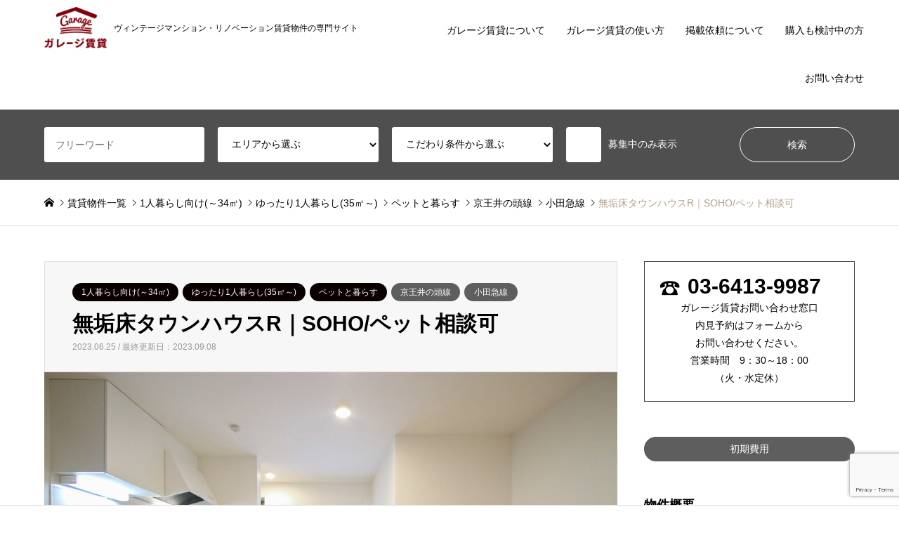

--- FILE ---
content_type: text/html; charset=UTF-8
request_url: https://www.garage-chintai.com/withpet/38231/
body_size: 93186
content:
<!DOCTYPE html><html lang="ja"><head prefix="og: http://ogp.me/ns# fb: http://ogp.me/ns/fb#"><meta charset="UTF-8"> <!--[if IE]><meta http-equiv="X-UA-Compatible" content="IE=edge"><![endif]--><meta name="viewport" content="width=device-width"><link media="all" href="https://www.garage-chintai.com/wp/wp-content/cache/autoptimize/css/autoptimize_0cc94c313f89d30cbbebb4269d97f144.css" rel="stylesheet"><title>無垢床タウンハウスR｜SOHO/ペット相談可 | 東京、神奈川のヴィンテージマンション・リノベーション賃貸ならガレージ賃貸</title><meta name="description" content="通りから一本入ると見えてくる、一戸建てのような外観の建物。ひとつの建物内に2住戸、玄関扉は左右にふたつ。今回は右側の1階部分のお部屋をご紹介します。物件は駒場通りと東研通りの交わるところを一本入った路地の先にあります。"><meta property="og:type" content="article"><meta property="og:url" content="https://www.garage-chintai.com/withpet/38231/"><meta property="og:title" content="無垢床タウンハウスR｜SOHO/ペット相談可 &#8211; 東京、神奈川のヴィンテージマンション・リノベーション賃貸ならガレージ賃貸"><meta property="og:description" content="通りから一本入ると見えてくる、一戸建てのような外観の建物。ひとつの建物内に2住戸、玄関扉は左右にふたつ。今回は右側の1階部分のお部屋をご紹介します。物件は駒場通りと東研通りの交わるところを一本入った路地の先にあります。"><meta property="og:site_name" content="東京、神奈川のヴィンテージマンション・リノベーション賃貸ならガレージ賃貸"><meta property="og:image" content="https://www.garage-chintai.com/wp/wp-content/uploads/2023/06/TG-House-＃R-22-1.jpg"><meta property="og:image:secure_url" content="https://www.garage-chintai.com/wp/wp-content/uploads/2023/06/TG-House-＃R-22-1.jpg"><meta property="og:image:width" content="1200"><meta property="og:image:height" content="800"><link rel="pingback" href="https://www.garage-chintai.com/wp/xmlrpc.php"><link rel="shortcut icon" href="https://www.garage-chintai.com/wp/wp-content/uploads/2022/03/favicon.ico"><meta name='robots' content='max-image-preview:large' /><link rel='dns-prefetch' href='//ajax.googleapis.com' /><link rel='dns-prefetch' href='//cdnjs.cloudflare.com' /><link rel='dns-prefetch' href='//cdn.jsdelivr.net' /><link rel="alternate" type="application/rss+xml" title="東京、神奈川のヴィンテージマンション・リノベーション賃貸ならガレージ賃貸 &raquo; フィード" href="https://www.garage-chintai.com/feed/" /><link rel="alternate" type="application/rss+xml" title="東京、神奈川のヴィンテージマンション・リノベーション賃貸ならガレージ賃貸 &raquo; コメントフィード" href="https://www.garage-chintai.com/comments/feed/" /><link rel="alternate" type="application/rss+xml" title="東京、神奈川のヴィンテージマンション・リノベーション賃貸ならガレージ賃貸 &raquo; 無垢床タウンハウスR｜SOHO/ペット相談可 のコメントのフィード" href="https://www.garage-chintai.com/withpet/38231/feed/" /><link rel="alternate" title="oEmbed (JSON)" type="application/json+oembed" href="https://www.garage-chintai.com/wp-json/oembed/1.0/embed?url=https%3A%2F%2Fwww.garage-chintai.com%2Fwithpet%2F38231%2F" /><link rel="alternate" title="oEmbed (XML)" type="text/xml+oembed" href="https://www.garage-chintai.com/wp-json/oembed/1.0/embed?url=https%3A%2F%2Fwww.garage-chintai.com%2Fwithpet%2F38231%2F&#038;format=xml" /><link rel='stylesheet' id='slick-style-css' href='https://cdnjs.cloudflare.com/ajax/libs/slick-carousel/1.9.0/slick.css?ver=6.9' type='text/css' media='all' /><link rel='stylesheet' id='slick-theme-style-css' href='https://cdnjs.cloudflare.com/ajax/libs/slick-carousel/1.9.0/slick-theme.css?ver=6.9' type='text/css' media='all' /><link rel='stylesheet' id='font-awesome-style-css' href='https://cdnjs.cloudflare.com/ajax/libs/font-awesome/6.1.1/css/all.min.css?ver=6.9' type='text/css' media='all' /><link rel='stylesheet' id='swiper-style-css' href='https://cdn.jsdelivr.net/npm/swiper@11/swiper-bundle.min.css?ver=6.9' type='text/css' media='all' /> <script defer type="text/javascript" src="//ajax.googleapis.com/ajax/libs/jquery/3.6.0/jquery.min.js?ver=20160608" id="jquery-js"></script> <script defer type="text/javascript" src="https://cdnjs.cloudflare.com/ajax/libs/slick-carousel/1.9.0/slick.min.js?ver=6.9" id="slick-script-js"></script> <script defer type="text/javascript" src="https://cdn.jsdelivr.net/npm/swiper@11/swiper-bundle.min.js?ver=6.9" id="swiper-script-js"></script> <script defer type="text/javascript" src="https://www.garage-chintai.com/wp/wp-content/cache/autoptimize/js/autoptimize_single_afe6c7e969b4f46c924201f777361812.js?ver=6.9" id="single-script-js"></script> <link rel="https://api.w.org/" href="https://www.garage-chintai.com/wp-json/" /><link rel="alternate" title="JSON" type="application/json" href="https://www.garage-chintai.com/wp-json/wp/v2/posts/38231" /><link rel="canonical" href="https://www.garage-chintai.com/withpet/38231/" /><link rel='shortlink' href='https://www.garage-chintai.com/?p=38231' /> <script defer src="https://www.garage-chintai.com/wp/wp-content/cache/autoptimize/js/autoptimize_single_6516449ed5089677ed3d7e2f11fc8942.js?ver="></script> <script defer src="https://www.garage-chintai.com/wp/wp-content/cache/autoptimize/js/autoptimize_single_cea099e99d45ae0cf91f173876e3d4c3.js?ver="></script> <script defer src="https://www.garage-chintai.com/wp/wp-content/cache/autoptimize/js/autoptimize_single_28a5f6e97700d90919ee5101926b41aa.js?ver="></script> <script defer src="https://www.garage-chintai.com/wp/wp-content/cache/autoptimize/js/autoptimize_single_df8c9ac6de63eafed6183db5f20708d4.js?ver="></script> <script defer src="https://www.garage-chintai.com/wp/wp-content/cache/autoptimize/js/autoptimize_single_dae3acf2d67ed03a498b056a39a21a39.js?ver="></script> <script defer src="https://www.garage-chintai.com/wp/wp-content/themes/gensen_tcd050/js/jquery.chosen.min.js?ver="></script>  <script defer src="[data-uri]"></script>  <script defer src="[data-uri]"></script> <script defer src="[data-uri]"></script><script defer src="[data-uri]"></script>  <noscript> <img height="1" width="1" style="display:none" alt="fbpx"
src="https://www.facebook.com/tr?id=3507011252899933&ev=PageView&noscript=1" /> </noscript>  <script async src="https://www.googletagmanager.com/gtag/js?id=UA-1192988-12"></script> <script defer src="[data-uri]"></script>  <script defer src="[data-uri]"></script> <noscript><img height="1" width="1" style="display:none"
src="https://www.facebook.com/tr?id=1435617639808175&ev=PageView&noscript=1"
/></noscript></head><body id="body" class="wp-singular post-template-default single single-post postid-38231 single-format-standard wp-theme-gensen_tcd050 wp-child-theme-gensen_tcd050_child fix_top mobile_fix_top"><div id="header"><div id="header_top"><div class="inner clearfix"><div id="header_logo"><div id="logo_image"><div class="logo"> <a href="https://www.garage-chintai.com/" title="東京、神奈川のヴィンテージマンション・リノベーション賃貸ならガレージ賃貸" data-label="東京、神奈川のヴィンテージマンション・リノベーション賃貸ならガレージ賃貸"><img src="https://www.garage-chintai.com/wp/wp-content/uploads/2022/03/ロゴA_赤200.png?1769895362" alt="東京、神奈川のヴィンテージマンション・リノベーション賃貸ならガレージ賃貸" title="東京、神奈川のヴィンテージマンション・リノベーション賃貸ならガレージ賃貸" /><span class="desc">ヴィンテージマンション・リノベーション賃貸物件の専門サイト</span></a></div></div></div><div id="header_logo_fix"><div id="logo_image_fixed"><p class="logo rich_font"><a href="https://www.garage-chintai.com/" title="東京、神奈川のヴィンテージマンション・リノベーション賃貸ならガレージ賃貸"><img src="https://www.garage-chintai.com/wp/wp-content/uploads/2022/03/ロゴA_赤200.png?1769895362" alt="東京、神奈川のヴィンテージマンション・リノベーション賃貸ならガレージ賃貸" title="東京、神奈川のヴィンテージマンション・リノベーション賃貸ならガレージ賃貸" /></a></p></div></div> <a href="#" class="search_button"><span>検索</span></a> <a href="#" class="menu_button"><span>menu</span></a><div id="global_menu"><ul id="menu-%e3%82%b0%e3%83%ad%e3%83%bc%e3%83%90%e3%83%ab%e3%83%a1%e3%83%8b%e3%83%a5%e3%83%bc" class="menu"><li id="menu-item-79" class="menu-item menu-item-type-post_type menu-item-object-page menu-item-79"><a href="https://www.garage-chintai.com/aboutus/">ガレージ賃貸について</a></li><li id="menu-item-50740" class="menu-item menu-item-type-post_type menu-item-object-page menu-item-50740"><a href="https://www.garage-chintai.com/howtouse/">ガレージ賃貸の使い方</a></li><li id="menu-item-8886" class="menu-item menu-item-type-post_type menu-item-object-page menu-item-8886"><a href="https://www.garage-chintai.com/owner/">掲載依頼について</a></li><li id="menu-item-55215" class="menu-item menu-item-type-post_type menu-item-object-page menu-item-55215"><a href="https://www.garage-chintai.com/purchase_support/">購入も検討中の方</a></li><li id="menu-item-87" class="menu-item menu-item-type-post_type menu-item-object-page menu-item-87"><a href="https://www.garage-chintai.com/contact/">お問い合わせ</a></li></ul></div></div></div><div id="header_search"><div class="inner"><form action="https://www.garage-chintai.com/all/" method="get" class="columns-5"><div class="header_search_inputs header_search_keywords"> <input type="text" id="header_search_keywords" name="search_keywords" placeholder="フリーワード" value="" /> <input type="hidden" name="search_keywords_operator" value="and" /><ul class="search_keywords_operator"><li class="active">and</li><li>or</li></ul></div><div class="header_search_inputs"> <select  name='search_cat2' id='header_search_cat2' class=''><option value='0' selected='selected'>エリアから選ぶ</option><option class="level-0" value="1083">▼エリアで選ぶ</option><option class="level-1" value="3431">&nbsp;&nbsp;&nbsp;世田谷区</option><option class="level-1" value="3432">&nbsp;&nbsp;&nbsp;渋谷区</option><option class="level-1" value="3433">&nbsp;&nbsp;&nbsp;目黒区</option><option class="level-1" value="3435">&nbsp;&nbsp;&nbsp;港区/千代田区/中央区</option><option class="level-1" value="3436">&nbsp;&nbsp;&nbsp;品川区/大田区</option><option class="level-1" value="3438">&nbsp;&nbsp;&nbsp;文京区/台東区</option><option class="level-1" value="3434">&nbsp;&nbsp;&nbsp;中野区/杉並区</option><option class="level-1" value="3437">&nbsp;&nbsp;&nbsp;新宿区/豊島区</option><option class="level-1" value="3439">&nbsp;&nbsp;&nbsp;練馬区/板橋区</option><option class="level-1" value="3440">&nbsp;&nbsp;&nbsp;北区/荒川区/足立区</option><option class="level-1" value="3441">&nbsp;&nbsp;&nbsp;墨田区/江東区/葛飾区/江戸川区</option><option class="level-1" value="1314">&nbsp;&nbsp;&nbsp;東京23区外</option><option class="level-1" value="93">&nbsp;&nbsp;&nbsp;横浜・川崎</option><option class="level-0" value="1084">▼路線で選ぶ</option><option class="level-1" value="879">&nbsp;&nbsp;&nbsp;東急田園都市線</option><option class="level-1" value="999">&nbsp;&nbsp;&nbsp;東急東横線</option><option class="level-1" value="1127">&nbsp;&nbsp;&nbsp;東急目黒線</option><option class="level-1" value="1128">&nbsp;&nbsp;&nbsp;東急大井町線</option><option class="level-1" value="106">&nbsp;&nbsp;&nbsp;東急世田谷線</option><option class="level-1" value="640">&nbsp;&nbsp;&nbsp;東急池上線・多摩川線</option><option class="level-1" value="92">&nbsp;&nbsp;&nbsp;京王井の頭線</option><option class="level-1" value="545">&nbsp;&nbsp;&nbsp;京王線</option><option class="level-1" value="107">&nbsp;&nbsp;&nbsp;小田急線</option><option class="level-1" value="3206">&nbsp;&nbsp;&nbsp;千代田線</option><option class="level-1" value="3162">&nbsp;&nbsp;&nbsp;丸ノ内線</option><option class="level-1" value="3207">&nbsp;&nbsp;&nbsp;南北線</option><option class="level-1" value="3446">&nbsp;&nbsp;&nbsp;副都心線</option><option class="level-1" value="3396">&nbsp;&nbsp;&nbsp;有楽町線</option><option class="level-1" value="3444">&nbsp;&nbsp;&nbsp;日比谷線</option><option class="level-1" value="3443">&nbsp;&nbsp;&nbsp;銀座線</option><option class="level-1" value="3445">&nbsp;&nbsp;&nbsp;半蔵門線</option><option class="level-1" value="3397">&nbsp;&nbsp;&nbsp;東西線</option><option class="level-1" value="3143">&nbsp;&nbsp;&nbsp;都営大江戸線</option><option class="level-1" value="3136">&nbsp;&nbsp;&nbsp;都営三田線</option><option class="level-1" value="3179">&nbsp;&nbsp;&nbsp;都営浅草線</option><option class="level-1" value="3442">&nbsp;&nbsp;&nbsp;都営新宿線</option><option class="level-1" value="3870">&nbsp;&nbsp;&nbsp;JR中央線</option><option class="level-1" value="3208">&nbsp;&nbsp;&nbsp;JR山手線</option><option class="level-1" value="3163">&nbsp;&nbsp;&nbsp;JR南武線</option><option class="level-1" value="3567">&nbsp;&nbsp;&nbsp;京浜東北線</option><option class="level-1" value="3568">&nbsp;&nbsp;&nbsp;京急線</option><option class="level-1" value="398">&nbsp;&nbsp;&nbsp;東武東上線</option> </select></div><div class="header_search_inputs"> <select  name='search_cat3' id='header_search_cat3' class=''><option value='0' selected='selected'>こだわり条件から選ぶ</option><option class="level-0" value="71">1人暮らし向け(～34㎡)</option><option class="level-0" value="74">ゆったり1人暮らし(35㎡～)</option><option class="level-0" value="72">2人暮らし向け</option><option class="level-0" value="70">ファミリー向け</option><option class="level-0" value="73">ペットと暮らす</option><option class="level-0" value="77">庭・テラス・ルーフバルコニー</option><option class="level-0" value="76">レトロ / ヴィンテージ</option><option class="level-0" value="75">リノベーション</option><option class="level-0" value="510">デザイナーズマンション</option><option class="level-0" value="78">戸建て / メゾネット</option><option class="level-0" value="79">景色・眺め良好</option><option class="level-0" value="80">陽あたり良好・風通ります</option><option class="level-0" value="69">事務所/SOHO(住居兼事務所)</option> </select></div><div class="header_search_inputs"> <label class="checkbox"><input type="checkbox" name="exclude_sold" value="1">募集中のみ表示</label></div><div class="header_search_inputs header_search_button"> <input type="submit" id="header_search_submit" value="検索" /></div></form></div></div></div><div id="main_contents" class="clearfix"><div id="breadcrumb"><ul class="inner clearfix" itemscope itemtype="http://schema.org/BreadcrumbList"><li itemprop="itemListElement" itemscope itemtype="http://schema.org/ListItem" class="home"><a itemprop="item" href="https://www.garage-chintai.com/"><span itemprop="name">ホーム</span></a><meta itemprop="position" content="1" /></li><li itemprop="itemListElement" itemscope itemtype="http://schema.org/ListItem"><a itemprop="item" href="https://www.garage-chintai.com/all/"><span itemprop="name">賃貸物件一覧</span></a><meta itemprop="position" content="2" /></li><li itemprop="itemListElement" itemscope itemtype="http://schema.org/ListItem"><a itemprop="item" href="https://www.garage-chintai.com/category/forsingle/"><span itemprop="name">1人暮らし向け(～34㎡)</span></a><meta itemprop="position" content="3" /></li><li itemprop="itemListElement" itemscope itemtype="http://schema.org/ListItem"><a itemprop="item" href="https://www.garage-chintai.com/category/spaciousroom/"><span itemprop="name">ゆったり1人暮らし(35㎡～)</span></a><meta itemprop="position" content="3" /></li><li itemprop="itemListElement" itemscope itemtype="http://schema.org/ListItem"><a itemprop="item" href="https://www.garage-chintai.com/category/withpet/"><span itemprop="name">ペットと暮らす</span></a><meta itemprop="position" content="3" /></li><li itemprop="itemListElement" itemscope itemtype="http://schema.org/ListItem"><a itemprop="item" href="https://www.garage-chintai.com/category2/area4/"><span itemprop="name">京王井の頭線</span></a><meta itemprop="position" content="3" /></li><li itemprop="itemListElement" itemscope itemtype="http://schema.org/ListItem"><a itemprop="item" href="https://www.garage-chintai.com/category2/area3/"><span itemprop="name">小田急線</span></a><meta itemprop="position" content="3" /></li><li itemprop="itemListElement" itemscope itemtype="http://schema.org/ListItem" class="last"><span itemprop="name">無垢床タウンハウスR｜SOHO/ペット相談可</span><meta itemprop="position" content="4" /></li></ul></div><div id="main_col" class="clearfix"><div id="left_col"><div id="article"><div id="article_header"><ul id="post_meta_top" class="meta clearfix"><li class="cat"><a href="https://www.garage-chintai.com/category/forsingle/" title="1人暮らし向け(～34㎡)" class="cat-category">1人暮らし向け(～34㎡)</a><a href="https://www.garage-chintai.com/category/spaciousroom/" title="ゆったり1人暮らし(35㎡～)" class="cat-category">ゆったり1人暮らし(35㎡～)</a><a href="https://www.garage-chintai.com/category/withpet/" title="ペットと暮らす" class="cat-category">ペットと暮らす</a></li><li class="cat"><a href="https://www.garage-chintai.com/category2/area4/" title="京王井の頭線" class="cat-category2">京王井の頭線</a><a href="https://www.garage-chintai.com/category2/area3/" title="小田急線" class="cat-category2">小田急線</a></li></ul><h1 id="post_title" class="rich_font">無垢床タウンハウスR｜SOHO/ペット相談可</h1><div id="post_date"><time class="entry-date updated"
 datetime="2023-09-08T09:33:04+09:00">2023.06.25 / 最終更新日：2023.09.08</time></div></div><div class="swiper swiper1"><div class="swiper-wrapper"><div class="swiper-slide"><img src="https://www.garage-chintai.com/wp/wp-content/uploads/2023/06/TG-House-＃R-14.jpg" alt=""></div><div class="swiper-slide"><img src="https://www.garage-chintai.com/wp/wp-content/uploads/2023/06/TG-House-＃R-18.jpg" alt=""></div><div class="swiper-slide"><img src="https://www.garage-chintai.com/wp/wp-content/uploads/2023/06/TG-House-＃R-13.jpg" alt=""></div><div class="swiper-slide"><img src="https://www.garage-chintai.com/wp/wp-content/uploads/2023/06/TG-House-＃R-15.jpg" alt=""></div><div class="swiper-slide"><img src="https://www.garage-chintai.com/wp/wp-content/uploads/2023/06/TG-House-＃R-11.jpg" alt=""></div><div class="swiper-slide"><img src="https://www.garage-chintai.com/wp/wp-content/uploads/2023/06/TG-House-＃R-8.jpg" alt=""></div><div class="swiper-slide"><img src="https://www.garage-chintai.com/wp/wp-content/uploads/2023/06/TG-House-＃R-9.jpg" alt=""></div><div class="swiper-slide"><img src="https://www.garage-chintai.com/wp/wp-content/uploads/2023/06/TG-House-＃R-38.jpg" alt=""></div><div class="swiper-slide"><img src="https://www.garage-chintai.com/wp/wp-content/uploads/2023/06/TG-House-＃R-17.jpg" alt=""></div><div class="swiper-slide"><img src="https://www.garage-chintai.com/wp/wp-content/uploads/2023/06/TG-House-＃R-16.jpg" alt=""></div><div class="swiper-slide"><img src="https://www.garage-chintai.com/wp/wp-content/uploads/2023/06/TG-House-＃R-39.jpg" alt=""></div><div class="swiper-slide"><img src="https://www.garage-chintai.com/wp/wp-content/uploads/2023/06/TG-House-＃R-5.jpg" alt=""></div><div class="swiper-slide"><img src="https://www.garage-chintai.com/wp/wp-content/uploads/2023/06/TG-House-＃R-10.jpg" alt=""></div><div class="swiper-slide"><img src="https://www.garage-chintai.com/wp/wp-content/uploads/2023/06/TG-House-＃R-30.jpg" alt=""></div><div class="swiper-slide"><img src="https://www.garage-chintai.com/wp/wp-content/uploads/2023/06/TG-House-＃R-31.jpg" alt=""></div><div class="swiper-slide"><img src="https://www.garage-chintai.com/wp/wp-content/uploads/2023/06/TG-House-＃R-32.jpg" alt=""></div><div class="swiper-slide"><img src="https://www.garage-chintai.com/wp/wp-content/uploads/2023/06/TG-House-＃R-43.jpg" alt=""></div><div class="swiper-slide"><img src="https://www.garage-chintai.com/wp/wp-content/uploads/2023/06/TG-House-＃R-19.jpg" alt=""></div><div class="swiper-slide"><img src="https://www.garage-chintai.com/wp/wp-content/uploads/2023/06/TG-House-＃R-20.jpg" alt=""></div><div class="swiper-slide"><img src="https://www.garage-chintai.com/wp/wp-content/uploads/2023/06/TG-House-＃R-21.jpg" alt=""></div><div class="swiper-slide"><img src="https://www.garage-chintai.com/wp/wp-content/uploads/2023/06/TG-House-＃R-22.jpg" alt=""></div><div class="swiper-slide"><img src="https://www.garage-chintai.com/wp/wp-content/uploads/2023/06/TG-House-＃R-35.jpg" alt=""></div><div class="swiper-slide"><img src="https://www.garage-chintai.com/wp/wp-content/uploads/2023/06/TG-House-＃R-34.jpg" alt=""></div><div class="swiper-slide"><img src="https://www.garage-chintai.com/wp/wp-content/uploads/2023/06/TG-House-＃R-33.jpg" alt=""></div><div class="swiper-slide"><img src="https://www.garage-chintai.com/wp/wp-content/uploads/2023/06/TG-House-＃R-26.jpg" alt=""></div><div class="swiper-slide"><img src="https://www.garage-chintai.com/wp/wp-content/uploads/2023/06/TG-House-＃R-24.jpg" alt=""></div><div class="swiper-slide"><img src="https://www.garage-chintai.com/wp/wp-content/uploads/2023/06/TG-House-＃R-25.jpg" alt=""></div><div class="swiper-slide"><img src="https://www.garage-chintai.com/wp/wp-content/uploads/2023/06/TG-House-＃R-27.jpg" alt=""></div><div class="swiper-slide"><img src="https://www.garage-chintai.com/wp/wp-content/uploads/2023/06/TG-House-＃R-2.jpg" alt=""></div><div class="swiper-slide"><img src="https://www.garage-chintai.com/wp/wp-content/uploads/2023/06/TG-House-＃R-3.jpg" alt=""></div><div class="swiper-slide"><img src="https://www.garage-chintai.com/wp/wp-content/uploads/2023/06/TG-House-＃R-4.jpg" alt=""></div><div class="swiper-slide"><img src="https://www.garage-chintai.com/wp/wp-content/uploads/2023/06/TG-House-＃R-29.jpg" alt=""></div><div class="swiper-slide"><img src="https://www.garage-chintai.com/wp/wp-content/uploads/2023/06/TG-House-＃R-37.jpg" alt=""></div><div class="swiper-slide"><img src="https://www.garage-chintai.com/wp/wp-content/uploads/2023/06/TG-House-＃R-36.jpg" alt=""></div><div class="swiper-slide"><img src="https://www.garage-chintai.com/wp/wp-content/uploads/2023/06/TG-House-＃R-6.jpg" alt=""></div><div class="swiper-slide"><img src="https://www.garage-chintai.com/wp/wp-content/uploads/2023/06/TG-House-＃R-40.jpg" alt=""></div><div class="swiper-slide"><img src="https://www.garage-chintai.com/wp/wp-content/uploads/2023/06/TG-House-＃R-47.jpg" alt=""></div><div class="swiper-slide"><img src="https://www.garage-chintai.com/wp/wp-content/uploads/2023/06/TG-House-＃R-45.jpg" alt=""></div><div class="swiper-slide"><img src="https://www.garage-chintai.com/wp/wp-content/uploads/2023/06/TG-House-＃R-44.jpg" alt=""></div><div class="swiper-slide"><img src="https://www.garage-chintai.com/wp/wp-content/uploads/2023/06/TG-House-＃R-63.jpg" alt=""></div><div class="swiper-slide"><img src="https://www.garage-chintai.com/wp/wp-content/uploads/2023/06/TG-House-＃R-1.jpg" alt=""></div></div><div class="swiper-pagination"></div><div class="swiper-button-prev"></div><div class="swiper-button-next"></div></div><div class="swiper swiper2"><div class="swiper-wrapper"><div class="swiper-slide"><img src="https://www.garage-chintai.com/wp/wp-content/uploads/2023/06/TG-House-＃R-14.jpg" alt=""></div><div class="swiper-slide"><img src="https://www.garage-chintai.com/wp/wp-content/uploads/2023/06/TG-House-＃R-18.jpg" alt=""></div><div class="swiper-slide"><img src="https://www.garage-chintai.com/wp/wp-content/uploads/2023/06/TG-House-＃R-13.jpg" alt=""></div><div class="swiper-slide"><img src="https://www.garage-chintai.com/wp/wp-content/uploads/2023/06/TG-House-＃R-15.jpg" alt=""></div><div class="swiper-slide"><img src="https://www.garage-chintai.com/wp/wp-content/uploads/2023/06/TG-House-＃R-11.jpg" alt=""></div><div class="swiper-slide"><img src="https://www.garage-chintai.com/wp/wp-content/uploads/2023/06/TG-House-＃R-8.jpg" alt=""></div><div class="swiper-slide"><img src="https://www.garage-chintai.com/wp/wp-content/uploads/2023/06/TG-House-＃R-9.jpg" alt=""></div><div class="swiper-slide"><img src="https://www.garage-chintai.com/wp/wp-content/uploads/2023/06/TG-House-＃R-38.jpg" alt=""></div><div class="swiper-slide"><img src="https://www.garage-chintai.com/wp/wp-content/uploads/2023/06/TG-House-＃R-17.jpg" alt=""></div><div class="swiper-slide"><img src="https://www.garage-chintai.com/wp/wp-content/uploads/2023/06/TG-House-＃R-16.jpg" alt=""></div><div class="swiper-slide"><img src="https://www.garage-chintai.com/wp/wp-content/uploads/2023/06/TG-House-＃R-39.jpg" alt=""></div><div class="swiper-slide"><img src="https://www.garage-chintai.com/wp/wp-content/uploads/2023/06/TG-House-＃R-5.jpg" alt=""></div><div class="swiper-slide"><img src="https://www.garage-chintai.com/wp/wp-content/uploads/2023/06/TG-House-＃R-10.jpg" alt=""></div><div class="swiper-slide"><img src="https://www.garage-chintai.com/wp/wp-content/uploads/2023/06/TG-House-＃R-30.jpg" alt=""></div><div class="swiper-slide"><img src="https://www.garage-chintai.com/wp/wp-content/uploads/2023/06/TG-House-＃R-31.jpg" alt=""></div><div class="swiper-slide"><img src="https://www.garage-chintai.com/wp/wp-content/uploads/2023/06/TG-House-＃R-32.jpg" alt=""></div><div class="swiper-slide"><img src="https://www.garage-chintai.com/wp/wp-content/uploads/2023/06/TG-House-＃R-43.jpg" alt=""></div><div class="swiper-slide"><img src="https://www.garage-chintai.com/wp/wp-content/uploads/2023/06/TG-House-＃R-19.jpg" alt=""></div><div class="swiper-slide"><img src="https://www.garage-chintai.com/wp/wp-content/uploads/2023/06/TG-House-＃R-20.jpg" alt=""></div><div class="swiper-slide"><img src="https://www.garage-chintai.com/wp/wp-content/uploads/2023/06/TG-House-＃R-21.jpg" alt=""></div><div class="swiper-slide"><img src="https://www.garage-chintai.com/wp/wp-content/uploads/2023/06/TG-House-＃R-22.jpg" alt=""></div><div class="swiper-slide"><img src="https://www.garage-chintai.com/wp/wp-content/uploads/2023/06/TG-House-＃R-35.jpg" alt=""></div><div class="swiper-slide"><img src="https://www.garage-chintai.com/wp/wp-content/uploads/2023/06/TG-House-＃R-34.jpg" alt=""></div><div class="swiper-slide"><img src="https://www.garage-chintai.com/wp/wp-content/uploads/2023/06/TG-House-＃R-33.jpg" alt=""></div><div class="swiper-slide"><img src="https://www.garage-chintai.com/wp/wp-content/uploads/2023/06/TG-House-＃R-26.jpg" alt=""></div><div class="swiper-slide"><img src="https://www.garage-chintai.com/wp/wp-content/uploads/2023/06/TG-House-＃R-24.jpg" alt=""></div><div class="swiper-slide"><img src="https://www.garage-chintai.com/wp/wp-content/uploads/2023/06/TG-House-＃R-25.jpg" alt=""></div><div class="swiper-slide"><img src="https://www.garage-chintai.com/wp/wp-content/uploads/2023/06/TG-House-＃R-27.jpg" alt=""></div><div class="swiper-slide"><img src="https://www.garage-chintai.com/wp/wp-content/uploads/2023/06/TG-House-＃R-2.jpg" alt=""></div><div class="swiper-slide"><img src="https://www.garage-chintai.com/wp/wp-content/uploads/2023/06/TG-House-＃R-3.jpg" alt=""></div><div class="swiper-slide"><img src="https://www.garage-chintai.com/wp/wp-content/uploads/2023/06/TG-House-＃R-4.jpg" alt=""></div><div class="swiper-slide"><img src="https://www.garage-chintai.com/wp/wp-content/uploads/2023/06/TG-House-＃R-29.jpg" alt=""></div><div class="swiper-slide"><img src="https://www.garage-chintai.com/wp/wp-content/uploads/2023/06/TG-House-＃R-37.jpg" alt=""></div><div class="swiper-slide"><img src="https://www.garage-chintai.com/wp/wp-content/uploads/2023/06/TG-House-＃R-36.jpg" alt=""></div><div class="swiper-slide"><img src="https://www.garage-chintai.com/wp/wp-content/uploads/2023/06/TG-House-＃R-6.jpg" alt=""></div><div class="swiper-slide"><img src="https://www.garage-chintai.com/wp/wp-content/uploads/2023/06/TG-House-＃R-40.jpg" alt=""></div><div class="swiper-slide"><img src="https://www.garage-chintai.com/wp/wp-content/uploads/2023/06/TG-House-＃R-47.jpg" alt=""></div><div class="swiper-slide"><img src="https://www.garage-chintai.com/wp/wp-content/uploads/2023/06/TG-House-＃R-45.jpg" alt=""></div><div class="swiper-slide"><img src="https://www.garage-chintai.com/wp/wp-content/uploads/2023/06/TG-House-＃R-44.jpg" alt=""></div><div class="swiper-slide"><img src="https://www.garage-chintai.com/wp/wp-content/uploads/2023/06/TG-House-＃R-63.jpg" alt=""></div><div class="swiper-slide"><img src="https://www.garage-chintai.com/wp/wp-content/uploads/2023/06/TG-House-＃R-1.jpg" alt=""></div></div><div class="swiper-scrollbar"></div></div><div class="side_initial_cost_btn modal_btn only_sp"> <span>初期費用</span></div><div class="side_col_single only_sp"><h2 class="side_col_single_title">物件概要</h2><div class="side_col_single_main"><table class="side_col_single_table"><tbody><tr><th><h3 class="side_col_single_table_title">賃料</h3></th><td> <span>掲載終了しました</span></td></tr><tr><th><h3 class="side_col_single_table_title">所在階</h3></th><td> 1階/3階建て</td></tr><tr><th><h3 class="side_col_single_table_title">間取り</h3></th><td> 1LDK</td></tr><tr><th><h3 class="side_col_single_table_title">面積</h3></th><td> 32.7平米</td></tr></tbody></table><div class="side_col_single_other floor_plan_map"><h3 class="side_col_single_other_title">間取り図</h3><div class="side_col_single_other_desc_box"> <img src="https://www.garage-chintai.com/wp/wp-content/uploads/2023/06/タイトルなし-4.png" alt="" class="floor_plan_map_img"></div><div class="floor_plan_map_modal_btn">＋拡大表示</div><div class="floor_plan_map_modal_main"><div class="floor_plan_map_modal_main_inner"><div class="floor_plan_map_modal_main_back"></div><div class="floor_plan_map_modal_main_map"> <img src="https://www.garage-chintai.com/wp/wp-content/uploads/2023/06/タイトルなし-4.png" alt="" class="floor_plan_map_modal_main_img"><div class="floor_plan_map_modal_main_close"></div></div></div></div></div><table class="side_col_single_table"><tbody><tr><th><h3 class="side_col_single_table_title">敷金/礼金</h3></th><td> 1ヶ月/1ヶ月</td></tr><tr><th><h3 class="side_col_single_table_title">初期費用概算</h3></th><td> 約615,000円<div class="initial_cost_modal_btn modal_btn">&gt;内訳を見る</div></td></tr><tr><th><h3 class="side_col_single_table_title">所在地</h3></th><td> 東京都渋谷区上原2</td></tr><tr><th><h3 class="side_col_single_table_title">構造</h3></th><td> 木造</td></tr><tr><th><h3 class="side_col_single_table_title">築年</h3></th><td> 平成30年(2018)年5月</td></tr><tr><th><h3 class="side_col_single_table_title">取引形態</h3></th><td> 仲介</td></tr><tr><th><h3 class="side_col_single_table_title">契約形態＆契約期間</h3></th><td> 普通賃貸借2年</td></tr></tbody></table><div class="side_col_single_other"><h3 class="side_col_single_other_title">アクセス</h3><div class="side_col_single_other_desc_box"><p class="side_col_single_other_desc"><span class="station">小田急線「東北沢駅」</span> <span class="time">徒歩8分</span></p><p class="side_col_single_other_desc"><span class="station">千代田線・小田急線「代々木上原駅」</span> <span class="time">徒歩10分</span></p><p class="side_col_single_other_desc"><span class="station">京王井の頭線「駒場東大前駅」</span> <span class="time">徒歩13分</span></p></div></div><div class="side_col_single_other"><h3 class="side_col_single_other_title">設備</h3><div class="side_col_single_other_desc_box"><p class="side_col_single_other_desc"> エアコン、B.T別室、独立洗面化粧台、照明器具、室内洗濯機置場、都市ガス、温水洗浄便座、浴室乾燥機、システムキッチン、IHクッキングヒーター、収納スペース、ペット可</p></div></div><div class="side_col_single_other"><h3 class="side_col_single_other_title">備考</h3><div class="side_col_single_other_desc_box"><p class="side_col_single_other_desc">※SOHO利用：相談可<br /> ※ペット：相談可(＋賃料1ヶ月分)<br /> ※近隣月極駐車場：応相談 (35,000円/月)<br /> <br /> 【契約時】<br /> 保証会社(要加入)<br /> 　初回保証料：総賃料の40％<br /> 　月額保証料：総賃料の1％<br /> 　継続保証料：10,500円/年<br /> 火災保険(要加入)：20,000円～/2年<br /> 安心入居サポート：16,500円<br /> 鍵交換費用：22,000円<br /> <br /> ※短期解約違約金(1年未満)：有(賃料1ヶ月分)</p></div></div></div></div><div class="post_content clearfix"><p>通りから一本入ると見えてくる、一戸建てのような外観の建物。<br /> ひとつの建物内に2住戸、玄関扉は左右にふたつ。今回は右側の1階部分のお部屋をご紹介します。</p><p>物件は駒場通りと東研通りの交わるところを一本入った路地の先にあります。<br /> 小田急線・京王井の頭線・千代田線の3線利用可能な立地で、最寄駅からはそれぞれ10分程度。<br /> 大通りの交通量はありますが、物件周辺は住宅街で近隣には保育園があるなど静かで落ち着いた雰囲気。</p><p>いわゆるタウンハウスと呼ばれる形式で「長屋」をイメージしていただくとわかりやすいでしょうか。<br /> 金属製の扉を開けると、そこは温かみあふれる無垢床の空間が広がっています！<br /> 窓にはナチュラルカラーのシェードが取り付けられ、やわらかな雰囲気を醸し出しています。<br /> 床・扉・窓枠とそれぞれ異なる木材が使われており、ほんのりと心地よい木の薫りも漂います。</p><p>お部屋は32.7㎡の1LDK。<br /> 8.4帖のLDKと5.1帖の洋室は仕切り戸で区切ることができるので<br /> 開け放しで広々としたワンルームのように使ってもよさそうですね！<br /> キッチンはコンパクトですがIH2口、収納も上部下部にたっぷり。<br /> LDK部分には玄関スペースに可動棚のシューズクローゼット、キッチン対面の壁沿いに奥行のある物入があります。<br /> プッシュ式の扉で開閉でき、空間になじんだ収納になっています。</p><p>バスルームは浴室乾燥＆ウォシュレット付き！独立洗面台に、脱衣スペースもしっかり確保されています。<br /> バルコニーがないため、お洗濯は洋室設置の室内物干しと浴室乾燥が活躍することになりそう。<br /> 窓を開けると引き出し式の網戸があり、金属製の雨戸付き。<br /> 開口部はLDKは南西・北西無機、洋室は南西・南東向きとどちらも2面採光です。<br /> 掃き出し窓もあるので、仕切り戸を閉めて使っても閉塞感を感じにくいはず。</p><p>こちらの物件はSOHO利用/ペットも相談可能。<br /> 駒場公園も歩いてすぐのところにあり、緑も感じられる環境ながら各所へのアクセスも抜群。<br /> 木の表情が豊かなこのお部屋。気になる方はぜひお問合せください！</p><p>※同建物内で〈ファミリー向けの2SLDK〉のお部屋も募集中！<br /> 　部屋ごとに家賃が異なりますので、併せてお問い合わせください<br /> 　<a href="https://www.garage-chintai.com/garden/38228/">無垢床タウンハウス L｜SOHO/ペット相談可</a></p><p>──────────────────────────<br> まずは、ガレージ賃貸（青山物産）と、ゆるくつながりませんか？<br> 是非フォローしてみてください！</p><p class="flex"> <a class="sns_icon ig" href="https://www.instagram.com/aoyamabussan/" target="_blank"></a><br> <a class="sns_icon facebook" href="https://www.facebook.com/aoyamabussan/" target="_blank"></a><br></p><p> ──────────────────────────</p></div><div id="related_post"><h3 class="headline rich_font">関連するお部屋</h3><ol class="clearfix"><li> <a href="https://www.garage-chintai.com/view/129186/"><div class="image"> <img width="336" height="216" src="https://www.garage-chintai.com/wp/wp-content/uploads/2023/05/ドゥーエ新丸子-402号室-32-336x216.jpg" class="attachment-size2 size-size2 wp-post-image" alt="" decoding="async" /></div><h4 class="title js-ellipsis" data-original="Riverside Secret BaseⅡ">Riverside Secret BaseⅡ</h4> </a></li><li> <a href="https://www.garage-chintai.com/renovation/128895/"><div class="image"> <img width="336" height="216" src="https://www.garage-chintai.com/wp/wp-content/uploads/2025/08/レジディア世田谷若林＿109-1-336x216.jpg" class="attachment-size2 size-size2 wp-post-image" alt="" decoding="async" /></div><h4 class="title js-ellipsis" data-original="世田谷線で始める1人暮らしⅡ│最上階/リノベ">世田谷線で始める1人暮らしⅡ│最上階/リノベ</h4> </a></li><li> <a href="https://www.garage-chintai.com/view/128829/"><div class="image"> <img width="336" height="216" src="https://www.garage-chintai.com/wp/wp-content/uploads/2026/01/K2フラット_12-336x216.jpg" class="attachment-size2 size-size2 wp-post-image" alt="" decoding="async" loading="lazy" /></div><h4 class="title js-ellipsis" data-original="豊かに楽しむ 目黒通りのワンルーム">豊かに楽しむ 目黒通りのワンルーム</h4> </a></li><li> <a href="https://www.garage-chintai.com/forsingle/128798/"><div class="image"> <img width="336" height="216" src="https://www.garage-chintai.com/wp/wp-content/uploads/2026/01/ウィルテラス奥沢4041-336x216.jpg" class="attachment-size2 size-size2 wp-post-image" alt="" decoding="async" loading="lazy" /></div><h4 class="title js-ellipsis" data-original="奥沢 エキチカの包容力｜ペット可">奥沢 エキチカの包容力｜ペット可</h4> </a></li><li> <a href="https://www.garage-chintai.com/forsingle/128789/"><div class="image"> <img width="336" height="216" src="https://www.garage-chintai.com/wp/wp-content/uploads/2026/01/cocoha都立大_10-336x216.jpg" class="attachment-size2 size-size2 wp-post-image" alt="" decoding="async" loading="lazy" /></div><h4 class="title js-ellipsis" data-original="ナチュラルな質感 無垢床ルームⅡ｜礼金ゼロ">ナチュラルな質感 無垢床ルームⅡ｜礼金ゼロ</h4> </a></li><li> <a href="https://www.garage-chintai.com/spaciousroom/45942/"><div class="image"> <img width="336" height="216" src="https://www.garage-chintai.com/wp/wp-content/uploads/2025/09/MURO-YUTENJI-201-13-336x216.jpg" class="attachment-size2 size-size2 wp-post-image" alt="" decoding="async" loading="lazy" /></div><h4 class="title js-ellipsis" data-original="駅近 個性派デザイナーズ Ⅱ">駅近 個性派デザイナーズ Ⅱ</h4> </a></li></ol></div><div class="post_content_contact"><div class="post_content"><h2 class="post_content_contact_title rich_font" id="1">物件のお問い合わせ</h2><div class="post_content_contact_text">              <p class="post_content_contact_text_desc">いただいたお問い合わせにつきましては、原則メールにて返信させていただきます。電話での連絡を希望される方は、メッセージ本文にその旨をご記入ください。</p><p class="post_content_contact_text_desc">メールをいただいてから、３営業日（火・水定休）以内に返信させていただきます。</p></div><div class="toiawase_all"><div class="wpcf7 no-js" id="wpcf7-f24-p38231-o1" lang="ja" dir="ltr"><div class="screen-reader-response"><p role="status" aria-live="polite" aria-atomic="true"></p><ul></ul></div><form action="/withpet/38231/#wpcf7-f24-p38231-o1" method="post" class="wpcf7-form init" aria-label="コンタクトフォーム" novalidate="novalidate" data-status="init"><div style="display: none;"> <input type="hidden" name="_wpcf7" value="24" /> <input type="hidden" name="_wpcf7_version" value="5.8" /> <input type="hidden" name="_wpcf7_locale" value="ja" /> <input type="hidden" name="_wpcf7_unit_tag" value="wpcf7-f24-p38231-o1" /> <input type="hidden" name="_wpcf7_container_post" value="38231" /> <input type="hidden" name="_wpcf7_posted_data_hash" value="" /> <input type="hidden" name="_wpcf7_recaptcha_response" value="" /></div><table class="contact_form"><tr><th><label for="name1">お名前</label><span class="must">必須</span></th><td><span class="wpcf7-form-control-wrap" data-name="your-name"><input size="40" class="wpcf7-form-control wpcf7-text wpcf7-validates-as-required" aria-required="true" aria-invalid="false" value="" type="text" name="your-name" /></span></td></tr><tr><th><label for="name1">フリガナ</label><span class="must">必須</span></th><td><span class="wpcf7-form-control-wrap" data-name="your-name2"><input size="40" class="wpcf7-form-control wpcf7-text wpcf7-validates-as-required" aria-required="true" aria-invalid="false" value="" type="text" name="your-name2" /></span></td></tr><tr><th><label>メールアドレス</label><span class="must">必須</span></th><td><span class="wpcf7-form-control-wrap" data-name="your-email"><input size="40" class="wpcf7-form-control wpcf7-email wpcf7-validates-as-required wpcf7-text wpcf7-validates-as-email" aria-required="true" aria-invalid="false" value="" type="email" name="your-email" /></span><br>※半角英数で正確にご記入ください</td></tr><tr><th><label>電話番号</label><span class="must">必須</span></th><td><span class="wpcf7-form-control-wrap" data-name="TEL"><input size="40" class="wpcf7-form-control wpcf7-tel wpcf7-validates-as-required wpcf7-text wpcf7-validates-as-tel" aria-required="true" aria-invalid="false" value="" type="tel" name="TEL" /></span><br>※半角数字で正確にご記入ください<br>※メールエラー時にSMSをお送りすることがございます</td></tr><tr><th><label>お問い合わせの種類</label><span class="must">必須</span></th><td><span class="wpcf7-form-control-wrap" data-name="syurui"><span class="wpcf7-form-control wpcf7-radio"><span class="wpcf7-list-item first"><label><input type="radio" name="syurui" value="内覧を希望する" /><span class="wpcf7-list-item-label">内覧を希望する</span></label></span><span class="wpcf7-list-item last"><label><input type="radio" name="syurui" value="その他（メッセージ本文に要記入）" /><span class="wpcf7-list-item-label">その他（メッセージ本文に要記入）</span></label></span></span></span></td></tr><tr><th><label for="date2">第１希望日（内覧希望の方のみ）</label></th><td><span class="wpcf7-form-control-wrap" data-name="date1"><input class="wpcf7-form-control wpcf7-date wpcf7-validates-as-date date1" id="date" aria-invalid="false" value="" type="date" name="date1" /></span><span class="wpcf7-form-control-wrap" data-name="time1"><input size="40" class="wpcf7-form-control wpcf7-text time1" aria-invalid="false" placeholder="(例)終日/午前/午後/10時-18時の間" value="" type="text" name="time1" /></span><br> <span style="color:#f00;">※定休日：火曜日・水曜日</span></td></tr><tr><th><label for="date2">第２希望日（内覧希望の方のみ）</label></th><td><span class="wpcf7-form-control-wrap" data-name="date2"><input class="wpcf7-form-control wpcf7-date wpcf7-validates-as-date date2" aria-invalid="false" value="" type="date" name="date2" /></span><span class="wpcf7-form-control-wrap" data-name="time2"><input size="40" class="wpcf7-form-control wpcf7-text time2" aria-invalid="false" placeholder="(例)終日/午前/午後/10時-18時の間" value="" type="text" name="time2" /></span><br> <span style="color:#f00;">※第1希望とは別の日をご入力ください<br>※定休日：火曜日・水曜日</span></td></tr><tr><th><label>入居人数</label><span class="must">必須</span></th><td><span class="wpcf7-form-control-wrap" data-name="count"><span class="wpcf7-form-control wpcf7-radio"><span class="wpcf7-list-item first"><label><input type="radio" name="count" value="1" /><span class="wpcf7-list-item-label">1</span></label></span><span class="wpcf7-list-item"><label><input type="radio" name="count" value="2" /><span class="wpcf7-list-item-label">2</span></label></span><span class="wpcf7-list-item"><label><input type="radio" name="count" value="3" /><span class="wpcf7-list-item-label">3</span></label></span><span class="wpcf7-list-item"><label><input type="radio" name="count" value="4" /><span class="wpcf7-list-item-label">4</span></label></span><span class="wpcf7-list-item last"><label><input type="radio" name="count" value="その他（メッセージ本文に要記入）" /><span class="wpcf7-list-item-label">その他（メッセージ本文に要記入）</span></label></span></span></span></td></tr><tr><th><label>入居される方のご関係性</label><span class="must">必須</span></th><td><span class="wpcf7-form-control-wrap" data-name="relationship"><span class="wpcf7-form-control wpcf7-radio"><span class="wpcf7-list-item first"><label><input type="radio" name="relationship" value="契約者のみ" /><span class="wpcf7-list-item-label">契約者のみ</span></label></span><span class="wpcf7-list-item"><label><input type="radio" name="relationship" value="ご夫婦" /><span class="wpcf7-list-item-label">ご夫婦</span></label></span><span class="wpcf7-list-item"><label><input type="radio" name="relationship" value="ご婚約中" /><span class="wpcf7-list-item-label">ご婚約中</span></label></span><span class="wpcf7-list-item"><label><input type="radio" name="relationship" value="カップル" /><span class="wpcf7-list-item-label">カップル</span></label></span><span class="wpcf7-list-item"><label><input type="radio" name="relationship" value="ファミリー" /><span class="wpcf7-list-item-label">ファミリー</span></label></span><span class="wpcf7-list-item last"><label><input type="radio" name="relationship" value="その他（メッセージ本文に要記入）" /><span class="wpcf7-list-item-label">その他（メッセージ本文に要記入）</span></label></span></span></span></td></tr><tr><th><label>引越し期限</label><span class="must">必須</span></th><td><span class="wpcf7-form-control-wrap" data-name="yotei"><span class="wpcf7-form-control wpcf7-radio"><span class="wpcf7-list-item first"><label><input type="radio" name="yotei" value="1ヶ月以内" /><span class="wpcf7-list-item-label">1ヶ月以内</span></label></span><span class="wpcf7-list-item"><label><input type="radio" name="yotei" value="2ヶ月以内" /><span class="wpcf7-list-item-label">2ヶ月以内</span></label></span><span class="wpcf7-list-item last"><label><input type="radio" name="yotei" value="その他(メッセージ本文に要記入)" /><span class="wpcf7-list-item-label">その他(メッセージ本文に要記入)</span></label></span></span></span><span class="wpcf7-form-control-wrap" data-name="kigen"><input size="40" class="wpcf7-form-control wpcf7-text time1" aria-invalid="false" placeholder="例）◯月 上旬/中旬/下旬までに" value="" type="text" name="kigen" /></span> <br><p class="chk_txt">※具体的な時期をご記入ください［上旬(1~10日) 中旬(11～20日) 下旬(21～31日)］<br>※通常、申込から２～４週間後の契約開始(家賃発生)となります<br>　希望日によっては交渉事項となりますので、あらかじめお含みおきください</P></td></tr><tr><th><label>用途</label><span class="must">必須</span></th><td><span class="wpcf7-form-control-wrap" data-name="youto"><span class="wpcf7-form-control wpcf7-radio"><span class="wpcf7-list-item first"><label><input type="radio" name="youto" value="住居" checked="checked" /><span class="wpcf7-list-item-label">住居</span></label></span><span class="wpcf7-list-item"><label><input type="radio" name="youto" value="事務所" /><span class="wpcf7-list-item-label">事務所</span></label></span><span class="wpcf7-list-item last"><label><input type="radio" name="youto" value="住居兼事務所(SOHO)" /><span class="wpcf7-list-item-label">住居兼事務所(SOHO)</span></label></span></span></span> <br><p class="chk_txt"> ※基本的には住居利用となります<br>※物件概要の条件欄(用途可否)をご確認ください</P></td></tr><tr><th><label>法人契約</label><span class="free">任意</span></th><td><span class="wpcf7-form-control-wrap" data-name="hojin"><span class="wpcf7-form-control wpcf7-radio"><span class="wpcf7-list-item first"><label><input type="radio" name="hojin" value="無し" checked="checked" /><span class="wpcf7-list-item-label">無し</span></label></span><span class="wpcf7-list-item"><label><input type="radio" name="hojin" value="代行会社(あり)" /><span class="wpcf7-list-item-label">代行会社(あり)</span></label></span><span class="wpcf7-list-item last"><label><input type="radio" name="hojin" value="代行会社(なし)" /><span class="wpcf7-list-item-label">代行会社(なし)</span></label></span></span></span> <br></td></tr><tr><th><label>ペット</label><span class="free">任意</span></th><td>種類：<span class="wpcf7-form-control-wrap" data-name="pettype"><span class="wpcf7-form-control wpcf7-checkbox"><span class="wpcf7-list-item first"><label><input type="checkbox" name="pettype[]" value="無し" /><span class="wpcf7-list-item-label">無し</span></label></span><span class="wpcf7-list-item"><label><input type="checkbox" name="pettype[]" value="猫" /><span class="wpcf7-list-item-label">猫</span></label></span><span class="wpcf7-list-item"><label><input type="checkbox" name="pettype[]" value="小型犬" /><span class="wpcf7-list-item-label">小型犬</span></label></span><span class="wpcf7-list-item"><label><input type="checkbox" name="pettype[]" value="中型犬" /><span class="wpcf7-list-item-label">中型犬</span></label></span><span class="wpcf7-list-item"><label><input type="checkbox" name="pettype[]" value="大型犬" /><span class="wpcf7-list-item-label">大型犬</span></label></span><span class="wpcf7-list-item last"><label><input type="checkbox" name="pettype[]" value="その他(メッセージ本文に要記入)" /><span class="wpcf7-list-item-label">その他(メッセージ本文に要記入)</span></label></span></span></span><br> 匹数：<span class="wpcf7-form-control-wrap" data-name="petcount"><span class="wpcf7-form-control wpcf7-checkbox"><span class="wpcf7-list-item first"><label><input type="checkbox" name="petcount[]" value="無し" /><span class="wpcf7-list-item-label">無し</span></label></span><span class="wpcf7-list-item"><label><input type="checkbox" name="petcount[]" value="1匹" /><span class="wpcf7-list-item-label">1匹</span></label></span><span class="wpcf7-list-item"><label><input type="checkbox" name="petcount[]" value="2匹" /><span class="wpcf7-list-item-label">2匹</span></label></span><span class="wpcf7-list-item"><label><input type="checkbox" name="petcount[]" value="3匹" /><span class="wpcf7-list-item-label">3匹</span></label></span><span class="wpcf7-list-item last"><label><input type="checkbox" name="petcount[]" value="それ以上(メッセージ本文に要記入)" /><span class="wpcf7-list-item-label">それ以上(メッセージ本文に要記入)</span></label></span></span></span><br><p class="chk_txt">※物件概要の条件欄(ペット可否・飼育可能数)をご確認ください</P></td></tr><tr><th><label>設備</label><span class="free">任意</span></th><td>自転車：<span class="wpcf7-form-control-wrap" data-name="bike"><span class="wpcf7-form-control wpcf7-checkbox"><span class="wpcf7-list-item first"><label><input type="checkbox" name="bike[]" value="無し" /><span class="wpcf7-list-item-label">無し</span></label></span><span class="wpcf7-list-item"><label><input type="checkbox" name="bike[]" value="1台" /><span class="wpcf7-list-item-label">1台</span></label></span><span class="wpcf7-list-item"><label><input type="checkbox" name="bike[]" value="2台" /><span class="wpcf7-list-item-label">2台</span></label></span><span class="wpcf7-list-item last"><label><input type="checkbox" name="bike[]" value="それ以上(メッセージ本文に要記入)" /><span class="wpcf7-list-item-label">それ以上(メッセージ本文に要記入)</span></label></span></span></span><br> バイク：<span class="wpcf7-form-control-wrap" data-name="motorbike"><span class="wpcf7-form-control wpcf7-checkbox"><span class="wpcf7-list-item first"><label><input type="checkbox" name="motorbike[]" value="無し" /><span class="wpcf7-list-item-label">無し</span></label></span><span class="wpcf7-list-item"><label><input type="checkbox" name="motorbike[]" value="原付" /><span class="wpcf7-list-item-label">原付</span></label></span><span class="wpcf7-list-item"><label><input type="checkbox" name="motorbike[]" value="小型" /><span class="wpcf7-list-item-label">小型</span></label></span><span class="wpcf7-list-item"><label><input type="checkbox" name="motorbike[]" value="中型" /><span class="wpcf7-list-item-label">中型</span></label></span><span class="wpcf7-list-item last"><label><input type="checkbox" name="motorbike[]" value="大型" /><span class="wpcf7-list-item-label">大型</span></label></span></span></span><br> 自家用車：<span class="wpcf7-form-control-wrap" data-name="car"><span class="wpcf7-form-control wpcf7-checkbox"><span class="wpcf7-list-item first"><label><input type="checkbox" name="car[]" value="無し" /><span class="wpcf7-list-item-label">無し</span></label></span><span class="wpcf7-list-item"><label><input type="checkbox" name="car[]" value="軽自動車" /><span class="wpcf7-list-item-label">軽自動車</span></label></span><span class="wpcf7-list-item"><label><input type="checkbox" name="car[]" value="普通車(5ナンバー)" /><span class="wpcf7-list-item-label">普通車(5ナンバー)</span></label></span><span class="wpcf7-list-item"><label><input type="checkbox" name="car[]" value="普通車(3ナンバー)" /><span class="wpcf7-list-item-label">普通車(3ナンバー)</span></label></span><span class="wpcf7-list-item"><label><input type="checkbox" name="car[]" value="SUV/ミニバン/ワンボックス" /><span class="wpcf7-list-item-label">SUV/ミニバン/ワンボックス</span></label></span><span class="wpcf7-list-item last"><label><input type="checkbox" name="car[]" value="未定(入居後に購入など)" /><span class="wpcf7-list-item-label">未定(入居後に購入など)</span></label></span></span></span><br><p class="chk_txt">※物件概要(設備有無)をご確認ください<br>※自家用車は車検証の寸法(全長/全幅/全高)をご確認いただき、お知らせください<br>※敷地内駐車場に空きがない場合、近隣駐車場等はご自身での手配をお願いしております</P></td></tr><tr><th><label>お問い合わせ物件</label></th><td><span class="wpcf7-form-control-wrap" data-name="your-subject"><input size="40" class="wpcf7-form-control wpcf7-text" id="favorite_lists" aria-invalid="false" value="" type="text" name="your-subject" /></span></td></tr><tr><th><label>メッセージ本文</label></th><td><span class="wpcf7-form-control-wrap" data-name="your-message"><textarea cols="40" rows="10" class="wpcf7-form-control wpcf7-textarea" aria-invalid="false" placeholder="※原則メールにて返信させていただきます

※複数の物件を内見希望の場合、他物件の「記事タイトルやURL」をご記入ください

※個別のお客様の物件お探しサービスは行っておりません" name="your-message"></textarea></span></td></tr></table><div class="chk"><span class="wpcf7-form-control-wrap" data-name="your-check"><span class="wpcf7-form-control wpcf7-checkbox wpcf7-validates-as-required"><span class="wpcf7-list-item first last"><input type="checkbox" name="your-check[]" value="ご入力内容をご確認いただきチェックを入れて下さい" /><span class="wpcf7-list-item-label">ご入力内容をご確認いただきチェックを入れて下さい</span></span></span></span></div><div class="chk"><span class="wpcf7-form-control-wrap" data-name="your-check"><span class="wpcf7-form-control wpcf7-checkbox wpcf7-validates-as-required"><span class="wpcf7-list-item first last"><input type="checkbox" name="your-check[]" value="受付完了メールおよび担当からの返信が無い場合は【迷惑メールフォルダ】をご確認ください
　物件担当からは3営業日以内（定休：火水）に返信いたします" /><span class="wpcf7-list-item-label">受付完了メールおよび担当からの返信が無い場合は【迷惑メールフォルダ】をご確認ください
　物件担当からは3営業日以内（定休：火水）に返信いたします</span></span></span></span></div><div class="after_send"><p class="chk_txt">送信ボタンをクリック後、確認画面は表示されません<br/>登録のメールアドレスにメールが届きましたら、送信が完了しています<br/></div><div class="send_btn"><input class="wpcf7-form-control wpcf7-submit has-spinner" type="submit" value="送信する" /></div><div class="wpcf7-response-output" aria-hidden="true"></div></form></div></div></div></div><ul id="post_meta_bottom" class="clearfix"><li class="post_author">投稿者: <a href="https://www.garage-chintai.com/author/toyoko/" title="toyo の投稿" rel="author">toyo</a></li></ul><div id="previous_next_post_image" class="clearfix"><div class='prev_post has_image'><a href='https://www.garage-chintai.com/house/42067/' title='都心をぐるっと見渡す｜ルーバル付・SOHO可' data-mobile-title='前の記事'><span class='title'>都心をぐるっと見渡す｜ルーバル付・SOHO可</span><span class='image'><img src='https://www.garage-chintai.com/wp/wp-content/uploads/2023/07/クーカイ・テラス恵比寿-15-150x150.jpg' alt=''></span></a></div><div class='next_post has_image'><a href='https://www.garage-chintai.com/garden/38228/' title='無垢床タウンハウス L｜SOHO/ペット相談可' data-mobile-title='次の記事'><span class='title'>無垢床タウンハウス L｜SOHO/ペット相談可</span><span class='image'><img src='https://www.garage-chintai.com/wp/wp-content/uploads/2023/06/TG-House＃L-66-150x150.jpg' alt=''></span></a></div></div></div></div><div id="side_col"><div class="tel"> 　　<a href="tel:0364139987">03-6413-9987</a> <span>ガレージ賃貸お問い合わせ窓口<br> 内見予約はフォームから<br>お問い合わせください。<br> 営業時間　9：30～18：00<br>（火・水定休） </span> 　　</div><div class="side_initial_cost_btn modal_btn only_pc"> <span>初期費用</span></div><div class="side_col_single only_pc"><h2 class="side_col_single_title">物件概要</h2><div class="side_col_single_main"><table class="side_col_single_table"><tbody><tr><th><h3 class="side_col_single_table_title">賃料</h3></th><td> <span>掲載終了しました</span></td></tr><tr><th><h3 class="side_col_single_table_title">所在階</h3></th><td> 1階/3階建て</td></tr><tr><th><h3 class="side_col_single_table_title">間取り</h3></th><td> 1LDK</td></tr><tr><th><h3 class="side_col_single_table_title">面積</h3></th><td> 32.7平米</td></tr></tbody></table><div class="side_col_single_other floor_plan_map"><h3 class="side_col_single_other_title">間取り図</h3><div class="side_col_single_other_desc_box"> <img src="https://www.garage-chintai.com/wp/wp-content/uploads/2023/06/タイトルなし-4.png" alt="" class="floor_plan_map_img"></div><div class="floor_plan_map_modal_btn">＋拡大表示</div><div class="floor_plan_map_modal_main"><div class="floor_plan_map_modal_main_inner"><div class="floor_plan_map_modal_main_back"></div><div class="floor_plan_map_modal_main_map"> <img src="https://www.garage-chintai.com/wp/wp-content/uploads/2023/06/タイトルなし-4.png" alt="" class="floor_plan_map_modal_main_img"><div class="floor_plan_map_modal_main_close"></div></div></div></div></div><table class="side_col_single_table"><tbody><tr><th><h3 class="side_col_single_table_title">敷金/礼金</h3></th><td> 1ヶ月/1ヶ月</td></tr><tr><th><h3 class="side_col_single_table_title">初期費用概算</h3></th><td> 約615,000円<div class="initial_cost_modal_btn modal_btn">&gt;内訳を見る</div></td></tr><tr><th><h3 class="side_col_single_table_title">所在地</h3></th><td> 東京都渋谷区上原2</td></tr><tr><th><h3 class="side_col_single_table_title">構造</h3></th><td> 木造</td></tr><tr><th><h3 class="side_col_single_table_title">築年</h3></th><td> 平成30年(2018)年5月</td></tr><tr><th><h3 class="side_col_single_table_title">取引形態</h3></th><td> 仲介</td></tr><tr><th><h3 class="side_col_single_table_title">契約形態＆契約期間</h3></th><td> 普通賃貸借2年</td></tr></tbody></table><div class="side_col_single_other"><h3 class="side_col_single_other_title">アクセス</h3><div class="side_col_single_other_desc_box"><p class="side_col_single_other_desc"><span class="station">小田急線「東北沢駅」</span> <span class="time">徒歩8分</span></p><p class="side_col_single_other_desc"><span class="station">千代田線・小田急線「代々木上原駅」</span> <span class="time">徒歩10分</span></p><p class="side_col_single_other_desc"><span class="station">京王井の頭線「駒場東大前駅」</span> <span class="time">徒歩13分</span></p></div></div><div class="side_col_single_other"><h3 class="side_col_single_other_title">設備</h3><div class="side_col_single_other_desc_box"><p class="side_col_single_other_desc"> エアコン、B.T別室、独立洗面化粧台、照明器具、室内洗濯機置場、都市ガス、温水洗浄便座、浴室乾燥機、システムキッチン、IHクッキングヒーター、収納スペース、ペット可</p></div></div><div class="side_col_single_other"><h3 class="side_col_single_other_title">備考</h3><div class="side_col_single_other_desc_box"><p class="side_col_single_other_desc">※SOHO利用：相談可<br /> ※ペット：相談可(＋賃料1ヶ月分)<br /> ※近隣月極駐車場：応相談 (35,000円/月)<br /> <br /> 【契約時】<br /> 保証会社(要加入)<br /> 　初回保証料：総賃料の40％<br /> 　月額保証料：総賃料の1％<br /> 　継続保証料：10,500円/年<br /> 火災保険(要加入)：20,000円～/2年<br /> 安心入居サポート：16,500円<br /> 鍵交換費用：22,000円<br /> <br /> ※短期解約違約金(1年未満)：有(賃料1ヶ月分)</p></div></div></div></div><div id="side_col"><div class="widget side_widget clearfix styled_post_list1_widget" id="styled_post_list1_widget-2"> <input type="radio" id="styled_post_list1_widget-2-recent_post" name="styled_post_list1_widget-2-tab-radio" class="tab-radio tab-radio-recent_post" checked="checked" /><input type="radio" id="styled_post_list1_widget-2-recommend_post" name="styled_post_list1_widget-2-tab-radio" class="tab-radio tab-radio-recommend_post" /><ol class="styled_post_list1_tabs"><li class="tab-label-recent_post"><label for="styled_post_list1_widget-2-recent_post">最新の賃貸物件</label></li><li class="tab-label-recommend_post"><label for="styled_post_list1_widget-2-recommend_post">おすすめ賃貸物件</label></li></ol><ol class="styled_post_list1 tab-content-recent_post"><li class="clearfix"> <a href="https://www.garage-chintai.com/view/129186/"><div class="image"> <img width="150" height="150" src="https://www.garage-chintai.com/wp/wp-content/uploads/2023/05/ドゥーエ新丸子-402号室-32-150x150.jpg" class="attachment-size1 size-size1 wp-post-image" alt="" decoding="async" loading="lazy" /></div><div class="info"><h4 class="title">Riverside Secret BaseⅡ</h4></div> </a></li><li class="clearfix"> <a href="https://www.garage-chintai.com/renovation/39940/"><div class="image"> <img width="150" height="150" src="https://www.garage-chintai.com/wp/wp-content/uploads/2023/06/田園マンション309号室-37-150x150.jpg" class="attachment-size1 size-size1 wp-post-image" alt="" decoding="async" loading="lazy" /></div><div class="info"><h4 class="title">爽やかに生まれ変わるヴィンテージ</h4></div> </a></li><li class="clearfix"> <a href="https://www.garage-chintai.com/sunny/129073/"><div class="image"> <img width="150" height="150" src="https://www.garage-chintai.com/wp/wp-content/uploads/2026/01/KDXレジデンス阿佐ヶ谷4043-150x150.jpg" class="attachment-size1 size-size1 wp-post-image" alt="" decoding="async" loading="lazy" /></div><div class="info"><h4 class="title">陽気に快活 阿佐ヶ谷サンルーム</h4></div> </a></li><li class="clearfix"> <a href="https://www.garage-chintai.com/spaciousroom/129119/"><div class="image"> <img width="150" height="150" src="https://www.garage-chintai.com/wp/wp-content/uploads/2026/01/EXAM新中野1021-150x150.jpg" class="attachment-size1 size-size1 wp-post-image" alt="" decoding="async" loading="lazy" /></div><div class="info"><h4 class="title">ホワイト×コンクリデザイナーズ｜駅近</h4></div> </a></li><li class="clearfix"> <a href="https://www.garage-chintai.com/view/129071/"><div class="image"> <img width="150" height="150" src="https://www.garage-chintai.com/wp/wp-content/uploads/2026/01/三組坂flat-7fB-14-150x150.jpg" class="attachment-size1 size-size1 wp-post-image" alt="" decoding="async" loading="lazy" /></div><div class="info"><h4 class="title">坂の上のフラットルームⅧ｜SOHO可</h4></div> </a></li></ol><ol class="styled_post_list1 tab-content-recommend_post"><li class="clearfix"> <a href="https://www.garage-chintai.com/vintage/80787/"><div class="image"> <img width="150" height="150" src="https://www.garage-chintai.com/wp/wp-content/uploads/2024/09/ファーストアパートメンツ三田＿402号室-15-150x150.jpg" class="attachment-size1 size-size1 wp-post-image" alt="" decoding="async" loading="lazy" /></div><div class="info"><h4 class="title">三田アパルトマンⅡ｜ペット相談</h4></div> </a></li><li class="clearfix"> <a href="https://www.garage-chintai.com/sunny/94180/"><div class="image"> <img width="150" height="150" src="https://www.garage-chintai.com/wp/wp-content/uploads/2025/02/Curve-6-4012-1-150x150.jpg" class="attachment-size1 size-size1 wp-post-image" alt="" decoding="async" loading="lazy" /></div><div class="info"><h4 class="title">穏やかな都会派｜事務所可</h4></div> </a></li><li class="clearfix"> <a href="https://www.garage-chintai.com/house/70710/"><div class="image"> <img width="150" height="150" src="https://www.garage-chintai.com/wp/wp-content/uploads/2024/06/BAUHAUSD25-1-150x150.jpg" class="attachment-size1 size-size1 wp-post-image" alt="" decoding="async" loading="lazy" /></div><div class="info"><h4 class="title">駒込バウハウス</h4></div> </a></li><li class="clearfix"> <a href="https://www.garage-chintai.com/renovation/99068/"><div class="image"> <img width="150" height="150" src="https://www.garage-chintai.com/wp/wp-content/uploads/2025/04/カーサ駒込10111-150x150.jpg" class="attachment-size1 size-size1 wp-post-image" alt="" decoding="async" loading="lazy" /></div><div class="info"><h4 class="title">陽だまりとお庭と暮らそう</h4></div> </a></li><li class="clearfix"> <a href="https://www.garage-chintai.com/view/74715/"><div class="image"> <img width="150" height="150" src="https://www.garage-chintai.com/wp/wp-content/uploads/2024/07/STEINS-GATE＿604号室-1-150x150.jpg" class="attachment-size1 size-size1 wp-post-image" alt="" decoding="async" loading="lazy" /></div><div class="info"><h4 class="title">深沢 並木道沿いのデザイナーズⅡ｜新築/ペット可</h4></div> </a></li></ol></div></div></div></div><div class="initial_cost_modal_main"><div class="initial_cost_modal_main_inner"><div class="initial_cost_modal_main_back"></div><div class="initial_cost_modal_main_content"><div class="initial_cost_modal_main_close"></div><div class="initial_cost_modal_main_head">概算初期費用</div><ul class="initial_cost_modal_main_list"><li><div class="item_name">次月総賃料</div><div class="item_cost"> 150,000円</div></li><li><div class="item_name">敷金 <br><span>(賃料1ヶ月分)</span></div><div class="item_cost"> 150,000円</div></li><li><div class="item_name">礼金 <br><span>(賃料1ヶ月分)</span></div><div class="item_cost"> 150,000円</div></li><li><div class="item_name">仲介手数料<br><span>(1.1ヶ月分)</span></div><div class="item_cost"> 165,000円</div></li><li class="total"><div class="item_name">合計額</div><div class="item_cost">約615,000円（+初月日割り総賃料）</div></li></ul><p class="remark"> ※上記の数字は概算になりますので、お客様のご事情や物件個別の事由により増減する場合がございます。<br>（例：月額費用、ペット飼育、事務所利用、駐車場・駐輪場費用等）</p></div></div></div></div><div id="footer"><div id="footer_nav"><div class="inner"><div class="footer_nav_cols clearfix"><div class="footer_nav_col footer_nav_1 footer_nav_category2 footer_nav_type2"><div class="headline" style="background:#5e5e5e;">エリア</div><ul><li><a href="https://www.garage-chintai.com/category2/areaselect/">▼エリアで選ぶ</a><ul><li><a href="https://www.garage-chintai.com/category2/ku1/">世田谷区</a></li><li><a href="https://www.garage-chintai.com/category2/ku2/">渋谷区</a></li><li><a href="https://www.garage-chintai.com/category2/ku3/">目黒区</a></li><li><a href="https://www.garage-chintai.com/category2/ku4/">港区/千代田区/中央区</a></li><li><a href="https://www.garage-chintai.com/category2/ku5/">品川区/大田区</a></li><li><a href="https://www.garage-chintai.com/category2/ku6/">文京区/台東区</a></li><li><a href="https://www.garage-chintai.com/category2/ku7/">中野区/杉並区</a></li><li><a href="https://www.garage-chintai.com/category2/ku8/">新宿区/豊島区</a></li><li><a href="https://www.garage-chintai.com/category2/ku9/">練馬区/板橋区</a></li><li><a href="https://www.garage-chintai.com/category2/ku10/">北区/荒川区/足立区</a></li><li><a href="https://www.garage-chintai.com/category2/ku11/">墨田区/江東区/葛飾区/江戸川区</a></li><li><a href="https://www.garage-chintai.com/category2/area101/">東京23区外</a></li><li><a href="https://www.garage-chintai.com/category2/area5/">横浜・川崎</a></li></ul></li><li><a href="https://www.garage-chintai.com/category2/lineselect/">▼路線で選ぶ</a><ul><li><a href="https://www.garage-chintai.com/category2/%e7%94%b0%e5%9c%92%e9%83%bd%e5%b8%82%e7%b7%9a/">東急田園都市線</a></li><li><a href="https://www.garage-chintai.com/category2/%e6%9d%b1%e6%80%a5%e6%9d%b1%e6%a8%aa%e7%b7%9a/">東急東横線</a></li><li><a href="https://www.garage-chintai.com/category2/line1/">東急目黒線</a></li><li><a href="https://www.garage-chintai.com/category2/line2/">東急大井町線</a></li><li><a href="https://www.garage-chintai.com/category2/area2/">東急世田谷線</a></li><li><a href="https://www.garage-chintai.com/category2/%e6%9d%b1%e6%80%a5%e6%b1%a0%e4%b8%8a%e7%b7%9a%e3%83%bb%e5%a4%9a%e6%91%a9%e5%b7%9d%e7%b7%9a/">東急池上線・多摩川線</a></li><li><a href="https://www.garage-chintai.com/category2/area4/">京王井の頭線</a></li><li><a href="https://www.garage-chintai.com/category2/%e4%ba%ac%e7%8e%8b%e7%b7%9a%e3%83%bb%e7%ac%b9%e5%a1%9a%e3%83%bb%e6%98%8e%e5%a4%a7%e5%89%8d%e3%83%bb%e5%88%9d%e5%8f%b0/">京王線</a></li><li><a href="https://www.garage-chintai.com/category2/area3/">小田急線</a></li><li><a href="https://www.garage-chintai.com/category2/area25/">千代田線</a></li><li><a href="https://www.garage-chintai.com/category2/area22/">丸ノ内線</a></li><li><a href="https://www.garage-chintai.com/category2/area26/">南北線</a></li><li><a href="https://www.garage-chintai.com/category2/area34/">副都心線</a></li><li><a href="https://www.garage-chintai.com/category2/area28/">有楽町線</a></li><li><a href="https://www.garage-chintai.com/category2/area32/">日比谷線</a></li><li><a href="https://www.garage-chintai.com/category2/area31/">銀座線</a></li><li><a href="https://www.garage-chintai.com/category2/area33/">半蔵門線</a></li><li><a href="https://www.garage-chintai.com/category2/area29/">東西線</a></li><li><a href="https://www.garage-chintai.com/category2/area21/">都営大江戸線</a></li><li><a href="https://www.garage-chintai.com/category2/area20/">都営三田線</a></li><li><a href="https://www.garage-chintai.com/category2/area24/">都営浅草線</a></li><li><a href="https://www.garage-chintai.com/category2/area30/">都営新宿線</a></li><li><a href="https://www.garage-chintai.com/category2/area37/">JR中央線</a></li><li><a href="https://www.garage-chintai.com/category2/area27/">JR山手線</a></li><li><a href="https://www.garage-chintai.com/category2/area23/">JR南武線</a></li><li><a href="https://www.garage-chintai.com/category2/area35/">京浜東北線</a></li><li><a href="https://www.garage-chintai.com/category2/area36/">京急線</a></li><li><a href="https://www.garage-chintai.com/category2/line3/">東武東上線</a></li></ul></li></ul></div><div class="footer_nav_col footer_nav_2 footer_nav_category3 footer_nav_type1"><div class="headline" style="background:#373d44;">広さ</div><ul class="clearfix"><li><a href="https://www.garage-chintai.com/category3/land-area1/">20㎡未満</a></li><li><a href="https://www.garage-chintai.com/category3/land-area2/">20㎡台</a></li><li><a href="https://www.garage-chintai.com/category3/land-area3/">30㎡台</a></li><li><a href="https://www.garage-chintai.com/category3/land-area4/">40㎡台</a></li><li><a href="https://www.garage-chintai.com/category3/land-area5/">50㎡台</a></li><li><a href="https://www.garage-chintai.com/category3/land-area6/">60㎡台</a></li><li><a href="https://www.garage-chintai.com/category3/land-area7/">70㎡台</a></li><li><a href="https://www.garage-chintai.com/category3/land-area8/">80㎡台</a></li><li><a href="https://www.garage-chintai.com/category3/land-area9/">90㎡台</a></li><li><a href="https://www.garage-chintai.com/category3/land-area10/">100㎡台</a></li><li><a href="https://www.garage-chintai.com/category3/land-area11/">100㎡以上</a></li></ul></div></div></div></div><div id="footer_contents"><div class="inner"><div id="footer_widget" class="footer_widget_type1"><div class="widget_text widget footer_widget widget_custom_html" id="custom_html-2"><h3 class="footer_headline rich_font">タグ</h3><div class="textwidget custom-html-widget"><div class="footer_tag"> <a href="https://www.garage-chintai.com/tag/デザイナーズマンション/" title="デザイナーズマンション">デザイナーズマンション</a> <a href="https://www.garage-chintai.com/tag/デザイナーズ賃貸/" title="デザイナーズ賃貸">デザイナーズ賃貸</a> <a href="https://www.garage-chintai.com/tag/リノベーション賃貸/" title="リノベーション賃貸">リノベーション賃貸</a> <a href="https://www.garage-chintai.com/tag/リノベーション/" title="リノベーション">リノベーション</a> <a href="https://www.garage-chintai.com/tag/ヴィンテージマンション/" title="ヴィンテージマンション">ヴィンテージマンション</a> <a href="https://www.garage-chintai.com/tag/ヴィンテージマンション賃貸/" title="ヴィンテージマンション賃貸">ヴィンテージマンション賃貸</a> <a href="https://www.garage-chintai.com/tag/陽当り良好/" title="陽当り良好">陽当り良好</a> <a href="https://www.garage-chintai.com/tag/メゾネット/" title="メゾネット">メゾネット</a> <a href="https://www.garage-chintai.com/tag/無垢床/" title="無垢床">無垢床</a> <a href="https://www.garage-chintai.com/tag/風が通る/" title="風が通る">風が通る</a> <a href="https://www.garage-chintai.com/tag/眺望良好/" title="眺望良好">眺望良好</a> <a href="https://www.garage-chintai.com/tag/広いリビング/" title="広いリビング">広いリビング</a> <a href="https://www.garage-chintai.com/tag/広いキッチン/" title="広いキッチン">広いキッチン</a> <a href="https://www.garage-chintai.com/tag/広いワンルーム/" title="広いワンルーム">広いワンルーム</a> <a href="https://www.garage-chintai.com/tag/角部屋/" title="角部屋">角部屋</a></div></div></div><div class="widget footer_widget widget_nav_menu" id="nav_menu-2"><h3 class="footer_headline rich_font">contents</h3><div class="menu-%e3%82%b0%e3%83%ad%e3%83%bc%e3%83%90%e3%83%ab%e3%83%a1%e3%83%8b%e3%83%a5%e3%83%bc-container"><ul id="menu-%e3%82%b0%e3%83%ad%e3%83%bc%e3%83%90%e3%83%ab%e3%83%a1%e3%83%8b%e3%83%a5%e3%83%bc-1" class="menu"><li class="menu-item menu-item-type-post_type menu-item-object-page menu-item-79"><a href="https://www.garage-chintai.com/aboutus/">ガレージ賃貸について</a></li><li class="menu-item menu-item-type-post_type menu-item-object-page menu-item-50740"><a href="https://www.garage-chintai.com/howtouse/">ガレージ賃貸の使い方</a></li><li class="menu-item menu-item-type-post_type menu-item-object-page menu-item-8886"><a href="https://www.garage-chintai.com/owner/">掲載依頼について</a></li><li class="menu-item menu-item-type-post_type menu-item-object-page menu-item-55215"><a href="https://www.garage-chintai.com/purchase_support/">購入も検討中の方</a></li><li class="menu-item menu-item-type-post_type menu-item-object-page menu-item-87"><a href="https://www.garage-chintai.com/contact/">お問い合わせ</a></li></ul></div></div><div class="widget footer_widget widget_categories" id="categories-2"><h3 class="footer_headline rich_font">カテゴリー</h3><ul><li class="cat-item cat-item-71"><a href="https://www.garage-chintai.com/category/forsingle/">1人暮らし向け(～34㎡)</a></li><li class="cat-item cat-item-74"><a href="https://www.garage-chintai.com/category/spaciousroom/">ゆったり1人暮らし(35㎡～)</a></li><li class="cat-item cat-item-72"><a href="https://www.garage-chintai.com/category/forcouple/">2人暮らし向け</a></li><li class="cat-item cat-item-70"><a href="https://www.garage-chintai.com/category/nursery/">ファミリー向け</a></li><li class="cat-item cat-item-73"><a href="https://www.garage-chintai.com/category/withpet/">ペットと暮らす</a></li><li class="cat-item cat-item-77"><a href="https://www.garage-chintai.com/category/garden/">庭・テラス・ルーフバルコニー</a></li><li class="cat-item cat-item-76"><a href="https://www.garage-chintai.com/category/vintage/">レトロ / ヴィンテージ</a></li><li class="cat-item cat-item-75"><a href="https://www.garage-chintai.com/category/renovation/">リノベーション</a></li><li class="cat-item cat-item-510"><a href="https://www.garage-chintai.com/category/designers/">デザイナーズマンション</a></li><li class="cat-item cat-item-78"><a href="https://www.garage-chintai.com/category/house/">戸建て / メゾネット</a></li><li class="cat-item cat-item-79"><a href="https://www.garage-chintai.com/category/view/">景色・眺め良好</a></li><li class="cat-item cat-item-80"><a href="https://www.garage-chintai.com/category/sunny/">陽あたり良好・風通ります</a></li><li class="cat-item cat-item-69"><a href="https://www.garage-chintai.com/category/soho/">事務所/SOHO(住居兼事務所)</a></li></ul></div></div><div id="footer_info"><div id="footer_logo"><div class="logo_area"><p class="logo rich_font"><a href="https://www.garage-chintai.com/" title="東京、神奈川のヴィンテージマンション・リノベーション賃貸ならガレージ賃貸"><img src="https://www.garage-chintai.com/wp/wp-content/uploads/2022/03/ロゴA_赤200.png?1769895362" alt="東京、神奈川のヴィンテージマンション・リノベーション賃貸ならガレージ賃貸" title="東京、神奈川のヴィンテージマンション・リノベーション賃貸ならガレージ賃貸" height="67" class="logo_retina" /></a></p></div></div><ul id="footer_social_link"><li class="twitter"><a href="https://twitter.com/aoyamabussan" target="_blank">Twitter</a></li><li class="facebook"><a href="https://www.facebook.com/aoyamabussan/" target="_blank">Facebook</a></li><li class="insta"><a href="https://www.instagram.com/aoyamabussan/" target="_blank">Instagram</a></li><li class="rss"><a href="https://www.garage-chintai.com/feed/" target="_blank">RSS</a></li></ul><div id="footer_bottom_menu" class="menu-%e3%83%95%e3%83%83%e3%82%bf%e3%83%bc%e3%83%a1%e3%83%8b%e3%83%a5%e3%83%bc-container"><ul id="menu-%e3%83%95%e3%83%83%e3%82%bf%e3%83%bc%e3%83%a1%e3%83%8b%e3%83%a5%e3%83%bc" class="menu"><li id="menu-item-8864" class="menu-item menu-item-type-custom menu-item-object-custom menu-item-8864"><a href="https://aoyamabussan.co.jp/">運営会社</a></li><li id="menu-item-89" class="menu-item menu-item-type-post_type menu-item-object-page menu-item-89"><a href="https://www.garage-chintai.com/contact/">お問い合わせ</a></li><li id="menu-item-8895" class="menu-item menu-item-type-post_type menu-item-object-page menu-item-8895"><a href="https://www.garage-chintai.com/privacypolicy/">個人情報の取り扱い</a></li></ul></div><p id="copyright"><span>Copyright </span>&copy; <a href="https://www.garage-chintai.com/">東京、神奈川のヴィンテージマンション・リノベーション賃貸ならガレージ賃貸</a>. All Rights Reserved.</p></div></div></div><div id="return_top"> <a href="#body"><span>PAGE TOP</span></a></div><div class="footer_cv"><ul><li class="email"><a href="#1"><i class="fa-solid fa-envelope"></i>内覧予約・お問い合わせ</a></li></ul></div></div> <script defer src="[data-uri]"></script> <div id="fb-root"></div> <script defer src="[data-uri]"></script> <script defer src="https://www.garage-chintai.com/wp/wp-content/cache/autoptimize/js/autoptimize_single_34988e50af3a04a21e1681bb5554d363.js"></script> <script type="speculationrules">{"prefetch":[{"source":"document","where":{"and":[{"href_matches":"/*"},{"not":{"href_matches":["/wp/wp-*.php","/wp/wp-admin/*","/wp/wp-content/uploads/*","/wp/wp-content/*","/wp/wp-content/plugins/*","/wp/wp-content/themes/gensen_tcd050_child/*","/wp/wp-content/themes/gensen_tcd050/*","/*\\?(.+)"]}},{"not":{"selector_matches":"a[rel~=\"nofollow\"]"}},{"not":{"selector_matches":".no-prefetch, .no-prefetch a"}}]},"eagerness":"conservative"}]}</script>  <script defer src="[data-uri]"></script> <div id='fb-pxl-ajax-code'></div><script type="text/javascript" src="https://www.garage-chintai.com/wp/wp-includes/js/comment-reply.min.js?ver=6.9" id="comment-reply-js" async="async" data-wp-strategy="async" fetchpriority="low"></script> <script defer type="text/javascript" src="https://www.garage-chintai.com/wp/wp-content/cache/autoptimize/js/autoptimize_single_6ce86c3105139cb3c80913e6a3696a96.js?ver=5.8" id="swv-js"></script> <script defer id="contact-form-7-js-extra" src="[data-uri]"></script> <script defer type="text/javascript" src="https://www.garage-chintai.com/wp/wp-content/cache/autoptimize/js/autoptimize_single_5bc2b1fa970f9cecb3c30c0c92c98271.js?ver=5.8" id="contact-form-7-js"></script> <script defer type="text/javascript" src="https://www.google.com/recaptcha/api.js?render=6LdFTkwqAAAAAE7EVn_1iMu8fjJuLU_Z3lat6sjf&amp;ver=3.0" id="google-recaptcha-js"></script> <script defer type="text/javascript" src="https://www.garage-chintai.com/wp/wp-includes/js/dist/vendor/wp-polyfill.min.js?ver=3.15.0" id="wp-polyfill-js"></script> <script defer id="wpcf7-recaptcha-js-extra" src="[data-uri]"></script> <script defer type="text/javascript" src="https://www.garage-chintai.com/wp/wp-content/cache/autoptimize/js/autoptimize_single_da610e54fa6e947776a5182a42eda940.js?ver=5.8" id="wpcf7-recaptcha-js"></script> <script id="wp-emoji-settings" type="application/json">{"baseUrl":"https://s.w.org/images/core/emoji/17.0.2/72x72/","ext":".png","svgUrl":"https://s.w.org/images/core/emoji/17.0.2/svg/","svgExt":".svg","source":{"concatemoji":"https://www.garage-chintai.com/wp/wp-includes/js/wp-emoji-release.min.js?ver=6.9"}}</script> <script type="module">/*! This file is auto-generated */
const a=JSON.parse(document.getElementById("wp-emoji-settings").textContent),o=(window._wpemojiSettings=a,"wpEmojiSettingsSupports"),s=["flag","emoji"];function i(e){try{var t={supportTests:e,timestamp:(new Date).valueOf()};sessionStorage.setItem(o,JSON.stringify(t))}catch(e){}}function c(e,t,n){e.clearRect(0,0,e.canvas.width,e.canvas.height),e.fillText(t,0,0);t=new Uint32Array(e.getImageData(0,0,e.canvas.width,e.canvas.height).data);e.clearRect(0,0,e.canvas.width,e.canvas.height),e.fillText(n,0,0);const a=new Uint32Array(e.getImageData(0,0,e.canvas.width,e.canvas.height).data);return t.every((e,t)=>e===a[t])}function p(e,t){e.clearRect(0,0,e.canvas.width,e.canvas.height),e.fillText(t,0,0);var n=e.getImageData(16,16,1,1);for(let e=0;e<n.data.length;e++)if(0!==n.data[e])return!1;return!0}function u(e,t,n,a){switch(t){case"flag":return n(e,"\ud83c\udff3\ufe0f\u200d\u26a7\ufe0f","\ud83c\udff3\ufe0f\u200b\u26a7\ufe0f")?!1:!n(e,"\ud83c\udde8\ud83c\uddf6","\ud83c\udde8\u200b\ud83c\uddf6")&&!n(e,"\ud83c\udff4\udb40\udc67\udb40\udc62\udb40\udc65\udb40\udc6e\udb40\udc67\udb40\udc7f","\ud83c\udff4\u200b\udb40\udc67\u200b\udb40\udc62\u200b\udb40\udc65\u200b\udb40\udc6e\u200b\udb40\udc67\u200b\udb40\udc7f");case"emoji":return!a(e,"\ud83e\u1fac8")}return!1}function f(e,t,n,a){let r;const o=(r="undefined"!=typeof WorkerGlobalScope&&self instanceof WorkerGlobalScope?new OffscreenCanvas(300,150):document.createElement("canvas")).getContext("2d",{willReadFrequently:!0}),s=(o.textBaseline="top",o.font="600 32px Arial",{});return e.forEach(e=>{s[e]=t(o,e,n,a)}),s}function r(e){var t=document.createElement("script");t.src=e,t.defer=!0,document.head.appendChild(t)}a.supports={everything:!0,everythingExceptFlag:!0},new Promise(t=>{let n=function(){try{var e=JSON.parse(sessionStorage.getItem(o));if("object"==typeof e&&"number"==typeof e.timestamp&&(new Date).valueOf()<e.timestamp+604800&&"object"==typeof e.supportTests)return e.supportTests}catch(e){}return null}();if(!n){if("undefined"!=typeof Worker&&"undefined"!=typeof OffscreenCanvas&&"undefined"!=typeof URL&&URL.createObjectURL&&"undefined"!=typeof Blob)try{var e="postMessage("+f.toString()+"("+[JSON.stringify(s),u.toString(),c.toString(),p.toString()].join(",")+"));",a=new Blob([e],{type:"text/javascript"});const r=new Worker(URL.createObjectURL(a),{name:"wpTestEmojiSupports"});return void(r.onmessage=e=>{i(n=e.data),r.terminate(),t(n)})}catch(e){}i(n=f(s,u,c,p))}t(n)}).then(e=>{for(const n in e)a.supports[n]=e[n],a.supports.everything=a.supports.everything&&a.supports[n],"flag"!==n&&(a.supports.everythingExceptFlag=a.supports.everythingExceptFlag&&a.supports[n]);var t;a.supports.everythingExceptFlag=a.supports.everythingExceptFlag&&!a.supports.flag,a.supports.everything||((t=a.source||{}).concatemoji?r(t.concatemoji):t.wpemoji&&t.twemoji&&(r(t.twemoji),r(t.wpemoji)))});
//# sourceURL=https://www.garage-chintai.com/wp/wp-includes/js/wp-emoji-loader.min.js</script> </body></html>

--- FILE ---
content_type: text/html; charset=utf-8
request_url: https://www.google.com/recaptcha/api2/anchor?ar=1&k=6LdFTkwqAAAAAE7EVn_1iMu8fjJuLU_Z3lat6sjf&co=aHR0cHM6Ly93d3cuZ2FyYWdlLWNoaW50YWkuY29tOjQ0Mw..&hl=en&v=N67nZn4AqZkNcbeMu4prBgzg&size=invisible&anchor-ms=20000&execute-ms=30000&cb=lnjheptwa64a
body_size: 48883
content:
<!DOCTYPE HTML><html dir="ltr" lang="en"><head><meta http-equiv="Content-Type" content="text/html; charset=UTF-8">
<meta http-equiv="X-UA-Compatible" content="IE=edge">
<title>reCAPTCHA</title>
<style type="text/css">
/* cyrillic-ext */
@font-face {
  font-family: 'Roboto';
  font-style: normal;
  font-weight: 400;
  font-stretch: 100%;
  src: url(//fonts.gstatic.com/s/roboto/v48/KFO7CnqEu92Fr1ME7kSn66aGLdTylUAMa3GUBHMdazTgWw.woff2) format('woff2');
  unicode-range: U+0460-052F, U+1C80-1C8A, U+20B4, U+2DE0-2DFF, U+A640-A69F, U+FE2E-FE2F;
}
/* cyrillic */
@font-face {
  font-family: 'Roboto';
  font-style: normal;
  font-weight: 400;
  font-stretch: 100%;
  src: url(//fonts.gstatic.com/s/roboto/v48/KFO7CnqEu92Fr1ME7kSn66aGLdTylUAMa3iUBHMdazTgWw.woff2) format('woff2');
  unicode-range: U+0301, U+0400-045F, U+0490-0491, U+04B0-04B1, U+2116;
}
/* greek-ext */
@font-face {
  font-family: 'Roboto';
  font-style: normal;
  font-weight: 400;
  font-stretch: 100%;
  src: url(//fonts.gstatic.com/s/roboto/v48/KFO7CnqEu92Fr1ME7kSn66aGLdTylUAMa3CUBHMdazTgWw.woff2) format('woff2');
  unicode-range: U+1F00-1FFF;
}
/* greek */
@font-face {
  font-family: 'Roboto';
  font-style: normal;
  font-weight: 400;
  font-stretch: 100%;
  src: url(//fonts.gstatic.com/s/roboto/v48/KFO7CnqEu92Fr1ME7kSn66aGLdTylUAMa3-UBHMdazTgWw.woff2) format('woff2');
  unicode-range: U+0370-0377, U+037A-037F, U+0384-038A, U+038C, U+038E-03A1, U+03A3-03FF;
}
/* math */
@font-face {
  font-family: 'Roboto';
  font-style: normal;
  font-weight: 400;
  font-stretch: 100%;
  src: url(//fonts.gstatic.com/s/roboto/v48/KFO7CnqEu92Fr1ME7kSn66aGLdTylUAMawCUBHMdazTgWw.woff2) format('woff2');
  unicode-range: U+0302-0303, U+0305, U+0307-0308, U+0310, U+0312, U+0315, U+031A, U+0326-0327, U+032C, U+032F-0330, U+0332-0333, U+0338, U+033A, U+0346, U+034D, U+0391-03A1, U+03A3-03A9, U+03B1-03C9, U+03D1, U+03D5-03D6, U+03F0-03F1, U+03F4-03F5, U+2016-2017, U+2034-2038, U+203C, U+2040, U+2043, U+2047, U+2050, U+2057, U+205F, U+2070-2071, U+2074-208E, U+2090-209C, U+20D0-20DC, U+20E1, U+20E5-20EF, U+2100-2112, U+2114-2115, U+2117-2121, U+2123-214F, U+2190, U+2192, U+2194-21AE, U+21B0-21E5, U+21F1-21F2, U+21F4-2211, U+2213-2214, U+2216-22FF, U+2308-230B, U+2310, U+2319, U+231C-2321, U+2336-237A, U+237C, U+2395, U+239B-23B7, U+23D0, U+23DC-23E1, U+2474-2475, U+25AF, U+25B3, U+25B7, U+25BD, U+25C1, U+25CA, U+25CC, U+25FB, U+266D-266F, U+27C0-27FF, U+2900-2AFF, U+2B0E-2B11, U+2B30-2B4C, U+2BFE, U+3030, U+FF5B, U+FF5D, U+1D400-1D7FF, U+1EE00-1EEFF;
}
/* symbols */
@font-face {
  font-family: 'Roboto';
  font-style: normal;
  font-weight: 400;
  font-stretch: 100%;
  src: url(//fonts.gstatic.com/s/roboto/v48/KFO7CnqEu92Fr1ME7kSn66aGLdTylUAMaxKUBHMdazTgWw.woff2) format('woff2');
  unicode-range: U+0001-000C, U+000E-001F, U+007F-009F, U+20DD-20E0, U+20E2-20E4, U+2150-218F, U+2190, U+2192, U+2194-2199, U+21AF, U+21E6-21F0, U+21F3, U+2218-2219, U+2299, U+22C4-22C6, U+2300-243F, U+2440-244A, U+2460-24FF, U+25A0-27BF, U+2800-28FF, U+2921-2922, U+2981, U+29BF, U+29EB, U+2B00-2BFF, U+4DC0-4DFF, U+FFF9-FFFB, U+10140-1018E, U+10190-1019C, U+101A0, U+101D0-101FD, U+102E0-102FB, U+10E60-10E7E, U+1D2C0-1D2D3, U+1D2E0-1D37F, U+1F000-1F0FF, U+1F100-1F1AD, U+1F1E6-1F1FF, U+1F30D-1F30F, U+1F315, U+1F31C, U+1F31E, U+1F320-1F32C, U+1F336, U+1F378, U+1F37D, U+1F382, U+1F393-1F39F, U+1F3A7-1F3A8, U+1F3AC-1F3AF, U+1F3C2, U+1F3C4-1F3C6, U+1F3CA-1F3CE, U+1F3D4-1F3E0, U+1F3ED, U+1F3F1-1F3F3, U+1F3F5-1F3F7, U+1F408, U+1F415, U+1F41F, U+1F426, U+1F43F, U+1F441-1F442, U+1F444, U+1F446-1F449, U+1F44C-1F44E, U+1F453, U+1F46A, U+1F47D, U+1F4A3, U+1F4B0, U+1F4B3, U+1F4B9, U+1F4BB, U+1F4BF, U+1F4C8-1F4CB, U+1F4D6, U+1F4DA, U+1F4DF, U+1F4E3-1F4E6, U+1F4EA-1F4ED, U+1F4F7, U+1F4F9-1F4FB, U+1F4FD-1F4FE, U+1F503, U+1F507-1F50B, U+1F50D, U+1F512-1F513, U+1F53E-1F54A, U+1F54F-1F5FA, U+1F610, U+1F650-1F67F, U+1F687, U+1F68D, U+1F691, U+1F694, U+1F698, U+1F6AD, U+1F6B2, U+1F6B9-1F6BA, U+1F6BC, U+1F6C6-1F6CF, U+1F6D3-1F6D7, U+1F6E0-1F6EA, U+1F6F0-1F6F3, U+1F6F7-1F6FC, U+1F700-1F7FF, U+1F800-1F80B, U+1F810-1F847, U+1F850-1F859, U+1F860-1F887, U+1F890-1F8AD, U+1F8B0-1F8BB, U+1F8C0-1F8C1, U+1F900-1F90B, U+1F93B, U+1F946, U+1F984, U+1F996, U+1F9E9, U+1FA00-1FA6F, U+1FA70-1FA7C, U+1FA80-1FA89, U+1FA8F-1FAC6, U+1FACE-1FADC, U+1FADF-1FAE9, U+1FAF0-1FAF8, U+1FB00-1FBFF;
}
/* vietnamese */
@font-face {
  font-family: 'Roboto';
  font-style: normal;
  font-weight: 400;
  font-stretch: 100%;
  src: url(//fonts.gstatic.com/s/roboto/v48/KFO7CnqEu92Fr1ME7kSn66aGLdTylUAMa3OUBHMdazTgWw.woff2) format('woff2');
  unicode-range: U+0102-0103, U+0110-0111, U+0128-0129, U+0168-0169, U+01A0-01A1, U+01AF-01B0, U+0300-0301, U+0303-0304, U+0308-0309, U+0323, U+0329, U+1EA0-1EF9, U+20AB;
}
/* latin-ext */
@font-face {
  font-family: 'Roboto';
  font-style: normal;
  font-weight: 400;
  font-stretch: 100%;
  src: url(//fonts.gstatic.com/s/roboto/v48/KFO7CnqEu92Fr1ME7kSn66aGLdTylUAMa3KUBHMdazTgWw.woff2) format('woff2');
  unicode-range: U+0100-02BA, U+02BD-02C5, U+02C7-02CC, U+02CE-02D7, U+02DD-02FF, U+0304, U+0308, U+0329, U+1D00-1DBF, U+1E00-1E9F, U+1EF2-1EFF, U+2020, U+20A0-20AB, U+20AD-20C0, U+2113, U+2C60-2C7F, U+A720-A7FF;
}
/* latin */
@font-face {
  font-family: 'Roboto';
  font-style: normal;
  font-weight: 400;
  font-stretch: 100%;
  src: url(//fonts.gstatic.com/s/roboto/v48/KFO7CnqEu92Fr1ME7kSn66aGLdTylUAMa3yUBHMdazQ.woff2) format('woff2');
  unicode-range: U+0000-00FF, U+0131, U+0152-0153, U+02BB-02BC, U+02C6, U+02DA, U+02DC, U+0304, U+0308, U+0329, U+2000-206F, U+20AC, U+2122, U+2191, U+2193, U+2212, U+2215, U+FEFF, U+FFFD;
}
/* cyrillic-ext */
@font-face {
  font-family: 'Roboto';
  font-style: normal;
  font-weight: 500;
  font-stretch: 100%;
  src: url(//fonts.gstatic.com/s/roboto/v48/KFO7CnqEu92Fr1ME7kSn66aGLdTylUAMa3GUBHMdazTgWw.woff2) format('woff2');
  unicode-range: U+0460-052F, U+1C80-1C8A, U+20B4, U+2DE0-2DFF, U+A640-A69F, U+FE2E-FE2F;
}
/* cyrillic */
@font-face {
  font-family: 'Roboto';
  font-style: normal;
  font-weight: 500;
  font-stretch: 100%;
  src: url(//fonts.gstatic.com/s/roboto/v48/KFO7CnqEu92Fr1ME7kSn66aGLdTylUAMa3iUBHMdazTgWw.woff2) format('woff2');
  unicode-range: U+0301, U+0400-045F, U+0490-0491, U+04B0-04B1, U+2116;
}
/* greek-ext */
@font-face {
  font-family: 'Roboto';
  font-style: normal;
  font-weight: 500;
  font-stretch: 100%;
  src: url(//fonts.gstatic.com/s/roboto/v48/KFO7CnqEu92Fr1ME7kSn66aGLdTylUAMa3CUBHMdazTgWw.woff2) format('woff2');
  unicode-range: U+1F00-1FFF;
}
/* greek */
@font-face {
  font-family: 'Roboto';
  font-style: normal;
  font-weight: 500;
  font-stretch: 100%;
  src: url(//fonts.gstatic.com/s/roboto/v48/KFO7CnqEu92Fr1ME7kSn66aGLdTylUAMa3-UBHMdazTgWw.woff2) format('woff2');
  unicode-range: U+0370-0377, U+037A-037F, U+0384-038A, U+038C, U+038E-03A1, U+03A3-03FF;
}
/* math */
@font-face {
  font-family: 'Roboto';
  font-style: normal;
  font-weight: 500;
  font-stretch: 100%;
  src: url(//fonts.gstatic.com/s/roboto/v48/KFO7CnqEu92Fr1ME7kSn66aGLdTylUAMawCUBHMdazTgWw.woff2) format('woff2');
  unicode-range: U+0302-0303, U+0305, U+0307-0308, U+0310, U+0312, U+0315, U+031A, U+0326-0327, U+032C, U+032F-0330, U+0332-0333, U+0338, U+033A, U+0346, U+034D, U+0391-03A1, U+03A3-03A9, U+03B1-03C9, U+03D1, U+03D5-03D6, U+03F0-03F1, U+03F4-03F5, U+2016-2017, U+2034-2038, U+203C, U+2040, U+2043, U+2047, U+2050, U+2057, U+205F, U+2070-2071, U+2074-208E, U+2090-209C, U+20D0-20DC, U+20E1, U+20E5-20EF, U+2100-2112, U+2114-2115, U+2117-2121, U+2123-214F, U+2190, U+2192, U+2194-21AE, U+21B0-21E5, U+21F1-21F2, U+21F4-2211, U+2213-2214, U+2216-22FF, U+2308-230B, U+2310, U+2319, U+231C-2321, U+2336-237A, U+237C, U+2395, U+239B-23B7, U+23D0, U+23DC-23E1, U+2474-2475, U+25AF, U+25B3, U+25B7, U+25BD, U+25C1, U+25CA, U+25CC, U+25FB, U+266D-266F, U+27C0-27FF, U+2900-2AFF, U+2B0E-2B11, U+2B30-2B4C, U+2BFE, U+3030, U+FF5B, U+FF5D, U+1D400-1D7FF, U+1EE00-1EEFF;
}
/* symbols */
@font-face {
  font-family: 'Roboto';
  font-style: normal;
  font-weight: 500;
  font-stretch: 100%;
  src: url(//fonts.gstatic.com/s/roboto/v48/KFO7CnqEu92Fr1ME7kSn66aGLdTylUAMaxKUBHMdazTgWw.woff2) format('woff2');
  unicode-range: U+0001-000C, U+000E-001F, U+007F-009F, U+20DD-20E0, U+20E2-20E4, U+2150-218F, U+2190, U+2192, U+2194-2199, U+21AF, U+21E6-21F0, U+21F3, U+2218-2219, U+2299, U+22C4-22C6, U+2300-243F, U+2440-244A, U+2460-24FF, U+25A0-27BF, U+2800-28FF, U+2921-2922, U+2981, U+29BF, U+29EB, U+2B00-2BFF, U+4DC0-4DFF, U+FFF9-FFFB, U+10140-1018E, U+10190-1019C, U+101A0, U+101D0-101FD, U+102E0-102FB, U+10E60-10E7E, U+1D2C0-1D2D3, U+1D2E0-1D37F, U+1F000-1F0FF, U+1F100-1F1AD, U+1F1E6-1F1FF, U+1F30D-1F30F, U+1F315, U+1F31C, U+1F31E, U+1F320-1F32C, U+1F336, U+1F378, U+1F37D, U+1F382, U+1F393-1F39F, U+1F3A7-1F3A8, U+1F3AC-1F3AF, U+1F3C2, U+1F3C4-1F3C6, U+1F3CA-1F3CE, U+1F3D4-1F3E0, U+1F3ED, U+1F3F1-1F3F3, U+1F3F5-1F3F7, U+1F408, U+1F415, U+1F41F, U+1F426, U+1F43F, U+1F441-1F442, U+1F444, U+1F446-1F449, U+1F44C-1F44E, U+1F453, U+1F46A, U+1F47D, U+1F4A3, U+1F4B0, U+1F4B3, U+1F4B9, U+1F4BB, U+1F4BF, U+1F4C8-1F4CB, U+1F4D6, U+1F4DA, U+1F4DF, U+1F4E3-1F4E6, U+1F4EA-1F4ED, U+1F4F7, U+1F4F9-1F4FB, U+1F4FD-1F4FE, U+1F503, U+1F507-1F50B, U+1F50D, U+1F512-1F513, U+1F53E-1F54A, U+1F54F-1F5FA, U+1F610, U+1F650-1F67F, U+1F687, U+1F68D, U+1F691, U+1F694, U+1F698, U+1F6AD, U+1F6B2, U+1F6B9-1F6BA, U+1F6BC, U+1F6C6-1F6CF, U+1F6D3-1F6D7, U+1F6E0-1F6EA, U+1F6F0-1F6F3, U+1F6F7-1F6FC, U+1F700-1F7FF, U+1F800-1F80B, U+1F810-1F847, U+1F850-1F859, U+1F860-1F887, U+1F890-1F8AD, U+1F8B0-1F8BB, U+1F8C0-1F8C1, U+1F900-1F90B, U+1F93B, U+1F946, U+1F984, U+1F996, U+1F9E9, U+1FA00-1FA6F, U+1FA70-1FA7C, U+1FA80-1FA89, U+1FA8F-1FAC6, U+1FACE-1FADC, U+1FADF-1FAE9, U+1FAF0-1FAF8, U+1FB00-1FBFF;
}
/* vietnamese */
@font-face {
  font-family: 'Roboto';
  font-style: normal;
  font-weight: 500;
  font-stretch: 100%;
  src: url(//fonts.gstatic.com/s/roboto/v48/KFO7CnqEu92Fr1ME7kSn66aGLdTylUAMa3OUBHMdazTgWw.woff2) format('woff2');
  unicode-range: U+0102-0103, U+0110-0111, U+0128-0129, U+0168-0169, U+01A0-01A1, U+01AF-01B0, U+0300-0301, U+0303-0304, U+0308-0309, U+0323, U+0329, U+1EA0-1EF9, U+20AB;
}
/* latin-ext */
@font-face {
  font-family: 'Roboto';
  font-style: normal;
  font-weight: 500;
  font-stretch: 100%;
  src: url(//fonts.gstatic.com/s/roboto/v48/KFO7CnqEu92Fr1ME7kSn66aGLdTylUAMa3KUBHMdazTgWw.woff2) format('woff2');
  unicode-range: U+0100-02BA, U+02BD-02C5, U+02C7-02CC, U+02CE-02D7, U+02DD-02FF, U+0304, U+0308, U+0329, U+1D00-1DBF, U+1E00-1E9F, U+1EF2-1EFF, U+2020, U+20A0-20AB, U+20AD-20C0, U+2113, U+2C60-2C7F, U+A720-A7FF;
}
/* latin */
@font-face {
  font-family: 'Roboto';
  font-style: normal;
  font-weight: 500;
  font-stretch: 100%;
  src: url(//fonts.gstatic.com/s/roboto/v48/KFO7CnqEu92Fr1ME7kSn66aGLdTylUAMa3yUBHMdazQ.woff2) format('woff2');
  unicode-range: U+0000-00FF, U+0131, U+0152-0153, U+02BB-02BC, U+02C6, U+02DA, U+02DC, U+0304, U+0308, U+0329, U+2000-206F, U+20AC, U+2122, U+2191, U+2193, U+2212, U+2215, U+FEFF, U+FFFD;
}
/* cyrillic-ext */
@font-face {
  font-family: 'Roboto';
  font-style: normal;
  font-weight: 900;
  font-stretch: 100%;
  src: url(//fonts.gstatic.com/s/roboto/v48/KFO7CnqEu92Fr1ME7kSn66aGLdTylUAMa3GUBHMdazTgWw.woff2) format('woff2');
  unicode-range: U+0460-052F, U+1C80-1C8A, U+20B4, U+2DE0-2DFF, U+A640-A69F, U+FE2E-FE2F;
}
/* cyrillic */
@font-face {
  font-family: 'Roboto';
  font-style: normal;
  font-weight: 900;
  font-stretch: 100%;
  src: url(//fonts.gstatic.com/s/roboto/v48/KFO7CnqEu92Fr1ME7kSn66aGLdTylUAMa3iUBHMdazTgWw.woff2) format('woff2');
  unicode-range: U+0301, U+0400-045F, U+0490-0491, U+04B0-04B1, U+2116;
}
/* greek-ext */
@font-face {
  font-family: 'Roboto';
  font-style: normal;
  font-weight: 900;
  font-stretch: 100%;
  src: url(//fonts.gstatic.com/s/roboto/v48/KFO7CnqEu92Fr1ME7kSn66aGLdTylUAMa3CUBHMdazTgWw.woff2) format('woff2');
  unicode-range: U+1F00-1FFF;
}
/* greek */
@font-face {
  font-family: 'Roboto';
  font-style: normal;
  font-weight: 900;
  font-stretch: 100%;
  src: url(//fonts.gstatic.com/s/roboto/v48/KFO7CnqEu92Fr1ME7kSn66aGLdTylUAMa3-UBHMdazTgWw.woff2) format('woff2');
  unicode-range: U+0370-0377, U+037A-037F, U+0384-038A, U+038C, U+038E-03A1, U+03A3-03FF;
}
/* math */
@font-face {
  font-family: 'Roboto';
  font-style: normal;
  font-weight: 900;
  font-stretch: 100%;
  src: url(//fonts.gstatic.com/s/roboto/v48/KFO7CnqEu92Fr1ME7kSn66aGLdTylUAMawCUBHMdazTgWw.woff2) format('woff2');
  unicode-range: U+0302-0303, U+0305, U+0307-0308, U+0310, U+0312, U+0315, U+031A, U+0326-0327, U+032C, U+032F-0330, U+0332-0333, U+0338, U+033A, U+0346, U+034D, U+0391-03A1, U+03A3-03A9, U+03B1-03C9, U+03D1, U+03D5-03D6, U+03F0-03F1, U+03F4-03F5, U+2016-2017, U+2034-2038, U+203C, U+2040, U+2043, U+2047, U+2050, U+2057, U+205F, U+2070-2071, U+2074-208E, U+2090-209C, U+20D0-20DC, U+20E1, U+20E5-20EF, U+2100-2112, U+2114-2115, U+2117-2121, U+2123-214F, U+2190, U+2192, U+2194-21AE, U+21B0-21E5, U+21F1-21F2, U+21F4-2211, U+2213-2214, U+2216-22FF, U+2308-230B, U+2310, U+2319, U+231C-2321, U+2336-237A, U+237C, U+2395, U+239B-23B7, U+23D0, U+23DC-23E1, U+2474-2475, U+25AF, U+25B3, U+25B7, U+25BD, U+25C1, U+25CA, U+25CC, U+25FB, U+266D-266F, U+27C0-27FF, U+2900-2AFF, U+2B0E-2B11, U+2B30-2B4C, U+2BFE, U+3030, U+FF5B, U+FF5D, U+1D400-1D7FF, U+1EE00-1EEFF;
}
/* symbols */
@font-face {
  font-family: 'Roboto';
  font-style: normal;
  font-weight: 900;
  font-stretch: 100%;
  src: url(//fonts.gstatic.com/s/roboto/v48/KFO7CnqEu92Fr1ME7kSn66aGLdTylUAMaxKUBHMdazTgWw.woff2) format('woff2');
  unicode-range: U+0001-000C, U+000E-001F, U+007F-009F, U+20DD-20E0, U+20E2-20E4, U+2150-218F, U+2190, U+2192, U+2194-2199, U+21AF, U+21E6-21F0, U+21F3, U+2218-2219, U+2299, U+22C4-22C6, U+2300-243F, U+2440-244A, U+2460-24FF, U+25A0-27BF, U+2800-28FF, U+2921-2922, U+2981, U+29BF, U+29EB, U+2B00-2BFF, U+4DC0-4DFF, U+FFF9-FFFB, U+10140-1018E, U+10190-1019C, U+101A0, U+101D0-101FD, U+102E0-102FB, U+10E60-10E7E, U+1D2C0-1D2D3, U+1D2E0-1D37F, U+1F000-1F0FF, U+1F100-1F1AD, U+1F1E6-1F1FF, U+1F30D-1F30F, U+1F315, U+1F31C, U+1F31E, U+1F320-1F32C, U+1F336, U+1F378, U+1F37D, U+1F382, U+1F393-1F39F, U+1F3A7-1F3A8, U+1F3AC-1F3AF, U+1F3C2, U+1F3C4-1F3C6, U+1F3CA-1F3CE, U+1F3D4-1F3E0, U+1F3ED, U+1F3F1-1F3F3, U+1F3F5-1F3F7, U+1F408, U+1F415, U+1F41F, U+1F426, U+1F43F, U+1F441-1F442, U+1F444, U+1F446-1F449, U+1F44C-1F44E, U+1F453, U+1F46A, U+1F47D, U+1F4A3, U+1F4B0, U+1F4B3, U+1F4B9, U+1F4BB, U+1F4BF, U+1F4C8-1F4CB, U+1F4D6, U+1F4DA, U+1F4DF, U+1F4E3-1F4E6, U+1F4EA-1F4ED, U+1F4F7, U+1F4F9-1F4FB, U+1F4FD-1F4FE, U+1F503, U+1F507-1F50B, U+1F50D, U+1F512-1F513, U+1F53E-1F54A, U+1F54F-1F5FA, U+1F610, U+1F650-1F67F, U+1F687, U+1F68D, U+1F691, U+1F694, U+1F698, U+1F6AD, U+1F6B2, U+1F6B9-1F6BA, U+1F6BC, U+1F6C6-1F6CF, U+1F6D3-1F6D7, U+1F6E0-1F6EA, U+1F6F0-1F6F3, U+1F6F7-1F6FC, U+1F700-1F7FF, U+1F800-1F80B, U+1F810-1F847, U+1F850-1F859, U+1F860-1F887, U+1F890-1F8AD, U+1F8B0-1F8BB, U+1F8C0-1F8C1, U+1F900-1F90B, U+1F93B, U+1F946, U+1F984, U+1F996, U+1F9E9, U+1FA00-1FA6F, U+1FA70-1FA7C, U+1FA80-1FA89, U+1FA8F-1FAC6, U+1FACE-1FADC, U+1FADF-1FAE9, U+1FAF0-1FAF8, U+1FB00-1FBFF;
}
/* vietnamese */
@font-face {
  font-family: 'Roboto';
  font-style: normal;
  font-weight: 900;
  font-stretch: 100%;
  src: url(//fonts.gstatic.com/s/roboto/v48/KFO7CnqEu92Fr1ME7kSn66aGLdTylUAMa3OUBHMdazTgWw.woff2) format('woff2');
  unicode-range: U+0102-0103, U+0110-0111, U+0128-0129, U+0168-0169, U+01A0-01A1, U+01AF-01B0, U+0300-0301, U+0303-0304, U+0308-0309, U+0323, U+0329, U+1EA0-1EF9, U+20AB;
}
/* latin-ext */
@font-face {
  font-family: 'Roboto';
  font-style: normal;
  font-weight: 900;
  font-stretch: 100%;
  src: url(//fonts.gstatic.com/s/roboto/v48/KFO7CnqEu92Fr1ME7kSn66aGLdTylUAMa3KUBHMdazTgWw.woff2) format('woff2');
  unicode-range: U+0100-02BA, U+02BD-02C5, U+02C7-02CC, U+02CE-02D7, U+02DD-02FF, U+0304, U+0308, U+0329, U+1D00-1DBF, U+1E00-1E9F, U+1EF2-1EFF, U+2020, U+20A0-20AB, U+20AD-20C0, U+2113, U+2C60-2C7F, U+A720-A7FF;
}
/* latin */
@font-face {
  font-family: 'Roboto';
  font-style: normal;
  font-weight: 900;
  font-stretch: 100%;
  src: url(//fonts.gstatic.com/s/roboto/v48/KFO7CnqEu92Fr1ME7kSn66aGLdTylUAMa3yUBHMdazQ.woff2) format('woff2');
  unicode-range: U+0000-00FF, U+0131, U+0152-0153, U+02BB-02BC, U+02C6, U+02DA, U+02DC, U+0304, U+0308, U+0329, U+2000-206F, U+20AC, U+2122, U+2191, U+2193, U+2212, U+2215, U+FEFF, U+FFFD;
}

</style>
<link rel="stylesheet" type="text/css" href="https://www.gstatic.com/recaptcha/releases/N67nZn4AqZkNcbeMu4prBgzg/styles__ltr.css">
<script nonce="4i70_5mBq2_XJPtnBANITw" type="text/javascript">window['__recaptcha_api'] = 'https://www.google.com/recaptcha/api2/';</script>
<script type="text/javascript" src="https://www.gstatic.com/recaptcha/releases/N67nZn4AqZkNcbeMu4prBgzg/recaptcha__en.js" nonce="4i70_5mBq2_XJPtnBANITw">
      
    </script></head>
<body><div id="rc-anchor-alert" class="rc-anchor-alert"></div>
<input type="hidden" id="recaptcha-token" value="[base64]">
<script type="text/javascript" nonce="4i70_5mBq2_XJPtnBANITw">
      recaptcha.anchor.Main.init("[\x22ainput\x22,[\x22bgdata\x22,\x22\x22,\[base64]/[base64]/[base64]/[base64]/[base64]/[base64]/KGcoTywyNTMsTy5PKSxVRyhPLEMpKTpnKE8sMjUzLEMpLE8pKSxsKSksTykpfSxieT1mdW5jdGlvbihDLE8sdSxsKXtmb3IobD0odT1SKEMpLDApO08+MDtPLS0pbD1sPDw4fFooQyk7ZyhDLHUsbCl9LFVHPWZ1bmN0aW9uKEMsTyl7Qy5pLmxlbmd0aD4xMDQ/[base64]/[base64]/[base64]/[base64]/[base64]/[base64]/[base64]\\u003d\x22,\[base64]\x22,\x22w5QWw6g6wqY4Ny59Y8KUwrZJwpzCv1bDrcKEHQDCnAnDjcKTwr1bfUZhGxrCs8OAFcKnbcKMRcOcw5Q/[base64]/ChFU6woPDk8Onw7bDhxjDtxJ1OBVEfMKRwrsZJMOfw615wrZNOcK6wpHDlsO/w6s1w5HCkSZPFhvCkcO2w5xRdcKLw6TDlMKzw6LChhoUwox4SgwlXHoEw6pqwplQw5RGNsKRO8O4w6zDgVZZKcO5w7/Di8O3BmVJw43Cg1DDskXDjB/[base64]/DtXRROsKCw7DClSBQwpt2GVwPwoA6KFHDvmM9w4ccMlxBwpPChVQCwqZbHcKJdQTDrVnCj8ONw7HDrMKra8K9wpoUwqHCs8KewqdmJcO/wr7CmMKZEMKaZRPDrcOIHw/DlWJ/P8KCwrPChcOMdsKldcKSwrLCuV/DrxnDggTCqTvCjcOHPAQew5Viw4/DssKiK3nDtGHCnRU+w7nCusKbIsKHwpMjw61jwoLCosOCScOgMHjCjMKUw6vDsx/CqUnDncKyw51QAMOcRXUlVMK6EMK6EMK7FGI+EsKKwp40HFvCmsKZTcObw7sbwr83U2tzw45FworDm8K1S8KVwpApw4vDo8KpwrPDk1gqfcK+wrfDsW/Dh8OZw5chwr9twprCmcOVw6zCnTlOw7Bvwr9Tw5rCrCfDj2JKYWtFGcKFwqMXT8OTw6LDjG3DnsOuw6xHXcOmSX3CiMKSHjIUTh8iwoVqwoVNS2jDvcOmR3fDqsKOH3I4wp1OC8OQw6rChDbCmVvCrAHDs8KWwr3CmcO7QMKiZH3Dv0V2w5tDTcOHw70/w5EdFsOMOSPCqsK6SsK8w5DDm8KIXEcyJsKRwoLDq0VJwqPDkmnClsO0EcOyMCnDqDPDgSzClsOyJkTDoCU0wo5LWl51DcOxw51IKMKIw53Do0jCpX3Dj8Kbw4jDomp9w7DDmS5SG8O6woLDjh3CjR9Bw4zDgH1zworCkcKuSMOgScOyw6LCo1BdR3TDmER0wpJSVT/CsisWwoPCpsKCJn5jwrlPwp9Qwp04w4wqBsOaUsOgwqx5wqUPZU7Dj1Y+D8OIwobClhR2wrY8wp3DosKgHsKfK8OSLG4jwrYDwqrCosOCcMKDFDRFGMOiWCTDvnvDgVfDnsKYRsOiw68EEsOzw5fCiWgQwoXCmMOqOcO6wr3CjSPDqnVxwpsMw4ERwrN/wocew7QuZ8KvccKEw43Dl8ORFsKdEQfDqiIZeMOJwozDnsOxw6RcVMOYRcOewqzDucOAR19twoTCpX/DpsOzCcOEwqnCoT/[base64]/Dn8K/w7fCoMKvHUrCsW/DmTzDhcObLAHCiCE2fRDCjGxPw4HDtsKzZA/Dh3ghw4HCrcOcw7HCkcKZYHpoXgMTPMKswr5+Z8OJHmZnw6Mmw4DDlSnDkMOSwqolRH93wpNzw5caw7TDihjCqcOHw6ghwpU8w7DDiGR/[base64]/DqDoQFcKiClVECRcIEU8FLSnClWLDoFHDuSYqwqkMw4NVS8KGH3wLBsKJw7bClcOjw5nCm2pWw58/esKdUsOuZEnCjH5Pw5J7CVTDmi3CscONw5DCv3p5azzDtQtvVcO7wotzDBJdUU5uRk9YGE/Ck0zDkMKyNDvDphzDoTHCiTjDlDrDrwPCuxXDs8OgLsKbMXXDmMOva3AnEjBdfBDCu20dWCVtRcK6w4jDv8OFbsOmcsOuG8KtQRoiU0gqw6TCt8OgGkJMw6/DkXDCiMObw7fDnWvClUQWw7JGwqsrMcKNw4bDl2svwoXDn2LDgsKbKcOuw68yGMKsTzNjEcO/wr5hwrTCmx7DmMOLw5vDtsKYwqw/w4XCtX7Di8KQGMKAw6HCi8OTwrrCrFTCo19sUk/CqzIjw44Tw5nCiy7DjMKzw7rDjSENG8Kiw4/Dh8KMLMO9w6M/w7fDqMKJw5bDgsOZwrXDlsO8NF8LQTknw5dTNcOqAsK7dyoFchFcw6DDm8O4w71TwqrDqhkhwrA0woPDownCpg4zwo/DpgLCrsKNQgtbIUfCmsKrQsKkwqE/J8O5wrbCvxzDisKaK8OdQxrCiBUaw4rCnwbCinwEaMKNw77DlRbCkMOKC8K8WGMeUMOIw6dzCjfDmxLCoWswJcODEsOXwpDDoyXCqsKfTCfCtgXCjFkgI8KAwobCrRnChwzDll/Dkk/DsF3Cvh1iLRDCrcKEO8OXwq3ClsK9SQ07worDrMOawrB1DU8LC8KGwoA7JsOaw6lEw5zCh8KLPEAhwpXCuy0Aw4HDlXFqwpAvwr1Ta3/CicKVw6LCp8KpVivCgnHDo8KMNsOcwoo4XWPDoQzDpUArasOiw4h1T8KNazLCnHrDkiBQw6hicxPDrMKJwp4ww6HDqRnDjmtTBwNaFsOhQgwqw5t4P8O+w7lKwqV7bjosw4QCw6TDhsOVMsOaw4/CgSjDi1w5SkLDtcKYKzFfw57CvSbCvMK+wpoUFm3Di8KvFzzCqcKmPS8aLsKSKsOxw4ZwaWrDi8OXw7bDgAjCoMODY8KCNMKcfsOmXh8iEMKrwqXDsFYxwoQWBVDDkz/[base64]/CqxZBQsOZUyABfsKmw6/CpwpXUcKtf8Kvd8OOJBPDgkzDt8O6woDCusK0wrLDpsOsScKAwoAMT8Khwq8gwpnCiWE/wptywrbDpXfDtikBQ8OLLMOkUTpxwq81YMKKPMOpbwhXBWnCpyHDhU/DmTfDkMO/[base64]/B2slKEfDhMKMwrMnLcKuw7fCpsOJw47Dr0AEREXCtcK9w7jDtUAlwoHDgsO2wpQ1woPDlMK7wrbCgcKZZxo+wrTCtHXDmHZhwofCl8OFw5UUBsK1w5kMPMKDwqxeP8KFwr/CicKIXcOSIMKEw5HCrm/[base64]/w418EMKiwr/[base64]/FCMhwo0zCHk4NR4TAnLDlwNPwq3CtCbChcOuwo7CpEY9fUB8wrjDrkPCiMONw49Sw7pOw5vDkMKVwpw6dS/CmMKgwod7wptqwpTDqcKYw5vDn1JKdA5rw7NBSlExRjTDpsKxwqh+FWhOZnkKwovCqWTCs0nDszbClwHDrMKGTi9Vw5TDpwdcwqHCm8OeUgPDhMOWb8KHwo9pX8K9w6RUazPDr3bDiEzDoWxiwpsjw5ckb8Kvw4g3wrZsKxd6wrHCqSvDrEAqw4RFfy/Dn8KzYDAKwq8gCMOMcsOgwqvDj8K/QXpzwp0dwoMmLMOJw4oQPcKzw59NSMKpwpJbScOjwoI4L8K9VMOfOsK5SMOjWcOjYnLDpcKswrx7wrPDhGDCkmfDicO/woQpZwo3NX/CtcOywqzDrhzChsKBasKzNQsgHsK0wrxeAsKkwrYkRsOTwr1JVcO3GMOfw6QvKcK7KcOkwqfCh1p+w7QwSWvDm17CkMKfwpvDjHUbLh3Dk8OMwoIrw6jCrsO3w7XCuHLDrStuKhwJXMOzwqx0PMOYw47CicKAOsO7EsKlw7M4woHDjl7CjsKncFUaBQ3DksKyB8OAwo/Di8KMdz/ClhXDomZ2w4fCoMOJw7crwpPCklLDtVHCjhcbdGYyVsKUFMOxDMO1w504woEHNCzDnmcew4FaJX/CucOHwrRIbsKpwqJdTWJLwpB7w7g2ZcOySD7DvUQUXMOHVQ46ZsKCwooQw4HDisOWCAzDuQfChiHCrMOmPR7CrMObw43DhVLCpsOGwrXDqhB+w7jCo8O4FxVMwpAtw4MvOwzDoHp5J8O9wpImwovCuTtpwop9W8OiU8KnwprDlcKcw7rCn1Ajw6h/wrvCk8OSwr7DgHrDkcOEEcKxw6bCi3xQKWciF03Cq8KHwpwvw65CwqknGMKZOsK0wq7DjhDDkSwBw7dfSmPCusKvwqNMZl94IsKQwrAzWcOZCmVzw7s6wqF8BD/CqsO8w4bCkcOOLQVWw5jDhMKOw5bDhwDDkWfDoWvDosKSw6Bqwr8Kw4HDvEvCohQcw6wvSirCi8KsLTLCpcKzDxzCssOTacKfSjDDv8Kfw6bDk08kcMO8w4jCgxAvw5J1wrrCiiU+w4AuZjh3N8OJwqNbwpoUw5QqK3tiw748wrh7T3ocKcOxw4zDvFBGwoNuTBIOTl/DusKLw4tuZ8O7B8OGLsO5D8K5wqvClR43w4/CgsKdbMOAw58WCcKgWgJKU1VUwrU3wrdgH8K4dVzDlV8NLsK7w6zDpMKBw4l8Bz7DpMKsRURXdMK9wqrCrsO0w4LDpsO9w5bDpsKAw4fDhmB1YsOqw4s1YX8Aw4DDgF3DqMOVw4rCocK5UMKbw7/[base64]/AMK5SxAmwqXCoFtNw63Cr3fCrMOpV8O/fy3CjMORwr3DlMOQwowXw6rCjcOIw6LCtXN8wpZKHFzDtsK8w4LCn8KBWSImJXw3w6p6ZMKGw5BnKcOxw6nCs8O4wr3Cm8OwwoRBwq3DocO6wrsywpBew5XDkD42csO8aHU7w7vDucOIw6sEw49HwqPCvhwSEsO+DsOiCh8QI1ZkF3A/RDjCrBjDuwLCnMKKwrs0wpTDmMOifV0TaHhSwpRwOsOCwq3Dt8Kmwol3fcKow4cvYMKUwpkAdcOdM2vCn8KbLTDCrsO+DU8+HMOow7tufxhoLSDCvMOrQn4NLCDCv0g1w5jDtTdmw7DCpybDrXtHw5nCg8KmfgvCisK3Y8KUw5QvQsK/wqElw5Bnwp/Dm8KEwqwMO1bCg8KdV1cXwozDrVV6BMKQIx3DjxIOWE/Dq8KabFvCrMOKw61fwrbCgsKFK8OmYALDocONBFx2PnkbTsOZH1AIw4p4KMOVw7/DlGdiNVzCuAbCojdSdMKqw6NwdkoGaB/CjsKSwqgRL8K1I8O7YwJ3w6dVwr7CvyPCs8OHw5rDmMKCwoXDuDccwqzCjkw6wqHCscKoR8OVw5PCvcKDTVPDrsKDfcKoKsKCw5lSKcO2cGHDocKbKxHDj8OmwpzDn8OYMcKuw6/DiUHCg8OGWMK/[base64]/[base64]/w5jDnE9+wq/DtzjCh8KDw5/DncOdw5jCvcKeZMOAHcKNdsO6w5Rrw4tGw7J8w5LCvcO9w4FzXsKkGDTCpRrCiUbDr8OCw4DCtivDpMKucgV3eyfCtQzDjcO0NsKZQWDCo8KxBHMbbMO7XWPCh8KyG8Oww616QWwrw7vDtMKNw6PDsh0owoPDqMKOM8KeK8O+AxTDu25aZA/DqFDChQLDtCMowrBDe8Ojw7JYN8OiRsKaIsO0wp5kJx/DucK3wop0C8OCwp5kwpjCvgpVw7TDoStkeGJFKQnClsKBw4dWwovDhsORw7RVw4fDjGo8w7pQTcKlesO7asKZwrDCvsKtIiHCpl48wrc3wrs2wphEw7xaE8Ojw5/CjTYCF8OrCkTDj8OTCGHDnRhtQx/CrQjDm0HCrcOCwqRHw7dNOBfCqT0owrrDncKTwr5VO8Kta07CpQ3DhcOiwpxDcsO+wr9VB8O2w7LCt8Ozw4jDlsKIwq5Jw6ADX8O3wrMBwq7CgCddKcOUw63CjDt5wrnCpcOqGwlkw65RwpbChMKHwos/[base64]/wr9Zw6jDkyUmw47ClEZJw5vDqsKlNhF7KcKvw6ZeDF7DsFrDhMKBw6RhwrLCuFzDj8Kgw54TYDEKwpc2w4fChcKsf8O4wovDsMKcw4g6w4TCocO6wpw8EsKOw6Ygw6bCj1kpEDYYw5DDi2Mmw6/[base64]/[base64]/e0MXw7Z8w5oiRX8/JsKMQB3DhxHDscOHZivDkgHCkUFZGMOOw7/DmMOCw4Jcwr8hwpBoAsO2C8K5FMO9wrFyJ8OBwpwcaB7CtsKCacK9wofCtsOuEsK8CQ3CrHZKw6VydQfCgwofdcKHwofDj3PDiXVaBcOofkjCkzPCvsOIcMOwwo7DvlAtOMOPF8K9wr4gwrTDvXrDjQA8w7PDl8KvfMOFRcOEw7hkw45KV8OEOxQuwpUbKB/DmsKWw5lWE8OVwqPDmkxgFsOqwr/DnMOWw7vDonQyVMK3J8OfwqkwGU0Tw7s7wpbDisKkwpw7Ti/CoT3DjcKMw4FQwpxkwovClCV+OcO7TT9Nw7/CklLDo8OZwrBpwrjCtcKxJB4FOcOxwqXDhcOqNcO5wqQ4w44Xw6drD8OEw5fChcOpw6bClMOhwrcNXMKyFETCkHc2w6BmwrlTL8Knd3tdRVfCusK5eF0JQTwjwoxcwr3DuxzCgE09wp8cIsKMXMOEwp4SRsOmCDoCwonDgcOwbsO/wo7CuUZWGsOVwrHCiMOBAy7DuMOaBMOHw63DksKsP8OZVcOYw5vDsHIFw5UVwo3Dun1lWsKYbwpzw63CkD3CmcKUJ8OzdcK8w6HCjcOZF8Kiwq3Dk8K0wocWQxApw5jCrsOow4hOU8KFUsKbwqEEJ8Oqwp8Jw6LCm8K0IMO2wq/[base64]/DgwA6wpXCpSvCtsONGFp3M0PCphPDksOQwoLCq8K7TXfCqHfDmcOVasOgw5zCvi9Nw5MbYsKGdypXcsOjwoszwq/Dk0R9aMKWIxNWw53DtsO/wq7DncKRwrPCrsKGw4guPMKcwoNOwpnCqsKuXHcnw6bDqMKlwqPCncKQTcKnw5EyGQ07w6gUw7lYAjclw6k3AcKXwoA6CgfCuTh9S3DDm8KEw4jCncK2w4xaNxDClyPCjRfDn8OwFCnCoSDCuMKdw5VGworDgcK6XsK/wokvGARUwpTDjcKLUB1hLcO8VcOpAhfCu8OywqdIKsOkMGkEwq/CiMOST8KFw6TCvEDCpV03RS09R1DDi8KiwrTCsltAYcOgAMOWw6HDosOLDcO1w7YnOMOQwrQ8wrBmwrnCv8K/PMK+wpPDicK6B8OGw4rDtsO4w4PDvHDDtTI7w6xJL8OfwqbCncKPPcKHw4nDvMOcGhw6w6rDqcOSEcKLccKLwrEVcMOnGMKbw6pObsKQXTFDwrvCp8OLF259K8KowqzDkApSSxzCq8OTBcOuQ3MqdVXDlMOtIR5YbGUXDsKhcGbDhMO/UsKQb8OVwpDChMKdKCzDshNOwrXCn8KgwrDDlsOyGC7Dq3/CjMOPw4MhMw7ChsONwqnCsMK7LMORw4IpMyfCkktPFEvDgMODFi/Dp1nDj1hjwrpsBA/Ctkt0w53Dtw0fw7DCkMO9w7nCkRfDmsOQw7hFwpnDjcOow486w4RfwpPDlCXCpMOkO203f8KSHi8eHMOIwrnCs8OfwpfCrMOaw5zDgMKPCH/[base64]/[base64]/[base64]/Cjx9xwqwgw4TClmkRZDwhwrPCm8KQAMKGCjXCr3jDlsKAwrbDgHgBa8KFb27DphfCssO/woxmQT/Cn8KyQT8mLiTDmMOswoJEwojDpsOLw7PCv8OXwo7CoGnCtVwsHVtYw7XCucOVCyrDucOGwqBPwrzDuMOuwqDCgsKxw7bCkMOPwoXDu8KSMMO0U8Kzwo7Co3V7w7zCtnEpdsO/Iy8dGcOdw69Twp5Kw6bDsMOvE11ewp9zc8ObwpgHw6XCs0/[base64]/CuiQnwp7DmHjCr03CpcOhwqpvw6I/EsKCXMOmU8K5w6tJSAnDt8Kiw68IXsO+ZEPCvMOywrjDlsOQeyjCpyQsZsKIw43CuX/Dui/CgzvCrcOeDMOFw5NeBMKachA2G8Olw5HDn8KlwrZpU3/DtMOKw5XCtWLDgzPDlkY2G8KmScOUwqDCsMOIwoLDlGnDrsOZZ8KBDVnDkcKFwopxazjDhwDDhMK4TC9Sw6t9w6Zvw41iw7LCmcOuZ8Olw4fDr8O1STxnwqcCw5EadMOyJU9lwox8wrjCvcO2Ui10C8OPwpjCh8OJw7PCgD0BJMOCBcKNcVw9cE/[base64]/FsKHEgHDqcKvEjFrwq1CE8Ozw6kAwqbDlMKFK0kHwpQQeMKJXMKuDzrDh03DosKPJ8OJDMOQVMKaf05Nw6wzwo4hw6Fdd8OPw7bDqkjDmMOPw63CnsKRw7XCmcKswrvCrMOiw5/DpQhjenVRf8KCwoMPNGbDnmPDuwrCjcK3KcKKw5t6c8KDBMKvU8KwVjpzAcOzUUpmDSvClwfDiTxnB8Ogw6nCssOSw5gXKV7DpXAdwqTDsT3CmXZTwoHDhMKmViLCh2/CtsO/NEfDl3PCr8OJGMORWcKew43Do8Khw482w6rCjMOAcSTCvDHCgGTCtk5nw5XChngrVUolLMOjQMKxw7DDksKKQcOAwrw+CMO2wr/CmsKuw6vDgcO6wrfDvyXCjjrCq1VZEnnDsxLDgyHCjMO7NcKuX0ADJX/DnsO0MHPCrMOOw57DlcK/[base64]/w6DCpFjDsn7Dh2nDvU0Aw4ZMbMKzeU/DmxRYXUQWW8KgwoPCmTQ0wprCvcOHw57CkAZqZEdpw6rDoF7Dt2MNPFhpbMKRwqEaVMKzwrnDqiMna8OIwr3Ch8O/dcORLMKUwp9iYsKxXx40FcOfw7vDncOWwp9Pw6sPR2/CtTzCvMKjw5bDqMOzDxJ+O0YJC23DpWXCjD3DsC1cwpbCpkbCvg7CsMK8w5oAwrofNm1hFMOUw63DpT4iwqvDswVuwrrDrE0qw5cuw7Nxw7suwr/CucKRAsOnw45Bf047w5bDolfCicKKY2ppwrDCvBwZHMKCKj8nERdCO8OMwrzDpcKDesKHwoHDmEHDix7CqHYsw43DrCXDgB7DocOxfkIWwpfDjjLDrA/DrcKEdDQuWMK1w71WMEnDq8Kgw43Cp8KpccOxw4ARYBs4EyzCvH7CpcOqDcKicmPCsEl6ccKJwppIw6hiwoTDoMOoworCm8K9A8ODRRzDt8OfwrXCmFhkw6k8Y8KBw4N8BMOTClbDinTCvRUHC8KeLXLDu8Kowq/CryzCowHCpMKpG2BJwo/DgHzCi0XCiANWIsKEasOfC3nDo8KhwoLDpcKMfyHCg0U4H8OHO8OIwpctw7LCg8KBAcKhw7nDjg/ChiDCvFcjaMKWfXQgw7jCoSJtEsOdwqDCpmzDgCEcwrQrwoY9D0TDtWXDj3TDjVnDuGfDlhDCisOywrUdw7NVw4PCjWVfwqh8wr3CklHChsKHwpTDtsOHbsOUwoFrFxNaw7DCiMKcw7EMw4/ClsOORHfDkx7DqhXDm8O3WMKew4Nnw7wBwo1Sw4IFw544w7jDu8KnYMO0worDisKbScKpFsKmMMKAVcOcw6vClVQyw4oxwpEGwqHDjD7Dg2/ChgDDimTChTDChBMuRW43wqzCrS3DlsKMNRAXcxrCsMO6HwHCr2XChxbCt8KOwpfDhMK/[base64]/DnMO0w75JFFrCpsKgQC7DlGMGwp7CjWHCoWzDiwV4wqPDuRXDgD5+DUNbw5LCi3/Cl8KQcT5racOIIAbCqcO6w6DDszfCmMO1cGhJwrNWwrJ9aALChAfDksONw6MFw6nClR/DhzV2wrzDhzREGmBhwr0vwpLDnsOww6gzw7pvYsOWbV4bJgdFaXTCrcKow7QOwpQ9w5/DsMOSHMKjWcKRBlbChW7Dp8OmY100L3sUw5BHFUbDtsKfX8O1wovDiFTCj8KvwpjDjMOJwrDDtyTCm8KAQ1zDr8Kvwo/DgsKew7bDicObODnCgFPDrMOow7rCn8OLa8KXw5jDuWYSOTs6d8OyV299EsOQO8O0CgFXwrLCtsOwTsOXXUgcwozDkAkowo8AQMKcwpzCun8Nw6cqJsKDw5DCi8Oiw4zCpsK/DMKuUzlWLTjDuMO5w4YYwo1hbF8twqDDhGTDksK8w7/CqsOxw6LCocOxwo8of8K5RB3CkWnDh8KdwqhkHsK9CRLCrQHDqMO6w6rDtMOSdxfCiMKzFQ/[base64]/[base64]/CgMKOTcOmw6IcOsKqNcKFfF9ow4rDog3DvMO/wpnChSrDr3XDrXQ3Szh9WwVvXMO0wo41wooDPGVTw7LCr2Icw6/CpT9ywpYgf1DCi1FWwpvCs8KYwqxEAWrDiTnCqcKBSMKhwqrCkj0mPsKYw6DDt8KBCDd4w4jCo8KNVsOpw5rCigbDtEpnZcK+wobCiMKzX8KWwoR3w6YcEXPCs8KrORpPJATClkXDqcKJw5jCqcOcw77ClcOISsKEwo/Coz/DnVPDjm8SwonDmcKjWcOlCMKQBFscwr0tw7cZdyXDsRBaw5rClg/ClkRqwr7DvRvDu3pfw6bDvlkrw7MNw5rCuA/[base64]/DjcKRwqvChcKCw4zDo8K2w4hPw6vDv8O4ZkcTT8KkwpPDlsO2w5slFDsVwodwRV/CmQ3Dp8O+w7rChsKBdsK7biPDlCgtwrkDw4R7wp3CqxzDo8OgbR7Ct0PDhsKQw6nDvxbDoG7ChMOVwr9uGA/Cvm0dwrpiw55nw5dgJsOPAykPw6DCnsKsw73CrGbCpgTCv0HCqVnCogZResOTO3VnC8Khw7nDpQM5w7fCpDLDp8KjL8K/a3nDocK1w67Cl37DjgQOw4rClBkXFxQRwq1PT8O7R8K7wrXCuT/CmzfDqcK5BsOhHQh6Ez4iw6bCvsKow6TClR5bSRvCiBMcXcKafzVKJTvDlkLDixA9wqghwrksZ8Kuwp14w4sZwpE+d8Ofc14yGyzDoVLCsWg4WSQ/ZBLDo8KRw4kew6bDssOkw5RdwqjCssKyEg9/wqLCoAzCknFpUsOUfcKJw4bCpMKlwoTCi8OXUHnDh8O7RFfDqDhfYTZTwql3wroLw6rChsKEw7LClMKnwrArQhjDskEJw4/CqMKQeSBIw6ZYw7sCw5XClcKOwrXDsMO+eyxOwrMtwrwYZArDuMKMw6kvwr5twrFtNyXDl8K0Igc7Cy3CnMKfFcOowoLDpcO3UsKEw6YJOMO5wqIwwq3CvMK1UlAbwqI2w68mwrwSwrrDlcKfVcKwwp18Yy7Cm20fw6sjcwEdwrQjw6HCt8OKwrvDjsKtw48Kwpl4M1/DoMKswprDtWXDhMO6YsKRwrvCrcKoTMKcFsOBehHDlcK3Y3XDn8KiMsOad2vCssKnVMODw5ZdBcKCw77Ci3x1wrUJezUdw4PDl2LDjMO3wpLDh8KUGgZdw7zDisOjwqvCpEXCvARywo5ZU8OJbcOUwrXCscKFwp/Ci1zCo8Onf8KjL8Kbwq7DhkAeb15WdsKGaMK2IsKuwrzCosO/w6Qow5tEw7fCvQgHwpfCrkXDrnvCn3DCu2cmw6TDm8KPPcOHwphfcj8Hwq3Cj8OcBwjChj5lwoJBw5p3M8OCYUwNEMKtFlrClQMgw6xQwq/[base64]/[base64]/TkzCtHspQ8K5OcKbwq7DkwTCnS3CvTsgVMKuwrh2EGLCh8ObwpzCj3HCvMO4w7LDvRdbASDDhjzDnMO3wrxtw4fCln5twr7DilY7w4rDo3M3L8K0Z8K/[base64]/CtMOXw55dAsKTF8OMw4INwrt3w7B4wqlbwozDosOUw4DDkEBlGcKwIcKEw4xNworDu8Ktw5IaXAZfw6LDlkBYKz/Cr0ovEcKAw7QfwpHCsRRzwqnDjyvDj8KMwpvDoMOLw6DCocK2woRBe8KlPCrCu8OMHcOqZMKCwrxYwpTDn2w4w7LDq2lWw6/Cjm9aXCTDl1XCj8K/wqLDjcOXw71dVgFQw7LCvsKfaMKMw75mwrjCr8Ojw5XDmMKBEsOIw4bCukcDw5cmeC9kw6UgccKEXjR1w7I2wr/Cmj44w57DmMKsRDcGfFjDjhXCjMKOw7XCicKTw6VpJUwRwr3Dth7DnMKqSWdUwrvCtsKNw6wBN1I8w6LDp3jDnsKJwpsOUMKGQcKBwqLDpCXDmcOpwrxzwrcVAMO2w7gyTMKqw5XCqcKjwobCu1/Dl8K+wptJwrFow5hrdsOpw5J6wr/Cthp6RmrDpMOCw6AOSBc7w5XDijzClMO8w5kHw5jDhRTDgUVMG0rDv33DrmQlHHbDjTLCvMK0wqrCpsKNw40kQ8O6WcOfw5DDtR/CkgTCmD/[base64]/DjMKDwrxQb8OIw6ZbbsO7wqvDmsKSwqdmasKbwoNQwqXCkw/[base64]/CncOJFcKpBcOAw5Aqw53DiRFkaMOOw7cHwrsxwpBfw71Bw5ESwoLDrcKNe0jDkQN6enjCiH/CskFrcSVdwqgQw6vDk8O5wpctTsKRKUl9NsOtF8KoX8KdwoVkwp9qScOGCFxuwoTDicOxwp7DvC4OW37Ckzl4IMOZUWfCjgbCrX/CqMKSTcOIw4rDnsOoccOgaWbCq8OMwrZZw54WQMOZwpbDqDfCkcKvaANxwqsDwr/[base64]/[base64]/DgcOrTCUiwoHCsA9rM8KxZwTCm8Olw503wqJUwpXDoDFGw7TDmcOHw73DvWROwqDDk8OCDjwawrfCrcKVScKqw5d8VXVUw5cEwr/Dk1ckwofChyxbWWLDmynCiwfDu8KXPsOewrIaUDzCoTPDsAfChiXDgXk9wrcPwoZrw5/Dig7DoibDpsO+USnDkHnDuMOrOsKCPVhNSlzCmCo4wqDDpMKJw53CkcO/wrHDjjnCgDHDn3DDiWTDk8KNXsOCwqkmwqx+dGFxw7LCvm9Yw5U3CkFCw61UAsOPMDTColxswoMseMKRFMK0wrY5w4XDvcOQWsKlKsO4JUUpw63DqsKvWmNqdsKywogowofDjyDCtn/DksK6wqQTfF0nUWxzwqZZw5liw45tw6BMH0ogGDfCrSs8wrRjwqZLw5jCmMOCw4zDnQDCusKyPD7DnjrDtcOMwp9qwq82RmzCpMKDRxtnQGpYIAbCn15aw6HDrsOjGcORCsKJQSNyw44bw5/CusOhw6wBTcO/woh4JsKew50rwpQWJDZkw5vCsMOWw67CssKKZ8Ksw44DwoPDjMOIwptZw5gFwojDo3M5TRjCk8K/U8K1wphYRMO7CcKsJDXCn8OPLEE5woPCkcKsZsO9D2TDmwjCqsK5VsK1OsO3QMOwwrIGw6vDqWVow6EleMKrw5vDi8OeXSQbwp/[base64]/[base64]/[base64]/CjcOXYsKaFMK6wrvDoMOjw54lwqXCsCvCqsKbw63CiWTCk8OMdcK/OMOMMRDCtsK7N8OuEn0LwrZ6w4jCg0vDvcO0wrdGwpEJXy93w6LDpcKqw67DkcOxwr3DvcKPw64nwqBkJcKSYMKRw7HDtsKfw4PDksKWwqsrw6TDjwdjemMNX8Oxw7UVw6vCqX7Dmj/DpMOQwrbDmAnCqcO5wqILw6bDlnHCt2ARw6IOQsKDVMOGZ03DosO9wqAaB8OWdBdrMcKAwpw9wojCnGDCvMK/w7V7Dg0ow7kBFjAMw4QIZ8O0DUXDucKBUTzCtsKkHcKfBDvCi1nCm8Oow7vCj8KMCiByw5diwpZsOmJfPcOiLcKJwqPCncOLMGvDscOCwrMbwodmw6NzwqbCmsOaSsOXw4LDhE/DgVDClsKyFsKFMDIZw4DDvsK+woTCqTl4wqPChMKow64rN8KrA8KxAMKbUgNUEMOcw5nCrXIkfMOnancodD7ClE7Dm8KlCntBw4jDjkN0wp5IOC/DvQEuwrnCuw7Cl3wkfWZiwqLCv2dcYsOpw7ggwo/DomcrwrrCmihSQsOVQcK/SMOoLMO7V0fDsAlyw5HClRzDrDAvb8OVw40VwrzDiMOLV8O+LlDDiMOoQMOQUcK6w7vDhsKzHhd8b8ORw7PCu2LCu1MIw5gTQsKjwo/ChMOgBQAmUcOfw7rDnl0IUMKNw7jCqVfDkMK7w7hHVkMBwqPDo3nCncOnw5ocw5fDi8OnwrzCkxpYcjXCmsKBO8OZwrrCjsO7w7gtwo/CoMOtOWTDtcKFQDLCocKdXCXCpy/CucO4RmvCun3Dv8OTwpxdMcK0WMKDNcO1GCTDh8KJa8O8NcODf8KVwovDhcKbQh1ew6/CscO+VGrCuMOeRsK9O8Ouw6tXwq9QLMK/w5HDuMKzPcOLJXDCu2XCsMOFwo0kwrlSw68kw4nCmU7DkVTDnhzCuCrCn8Ojf8OGw7rCscO4wp/Ch8OHw7DDqxEXAcK3JGjDsCBqw5PCtmR/w4NOBVjCpzHClFnCp8OjX8KfAMOmBsKnWyB9XXgxwrUgG8K3w7nCjEQCw60Dw5LDvsKaS8Khw7hqwqzDuBfCqGEtMyDDnmvCkjMjwqpBw6VRDkfCsMO8w7DCoMOIw5ARw5rDkMO8w4QbwposTMOWKcORC8KBWcOsw7/CiMOkw5XDrcKxAh0NAAAjwqfDksKRI2zCp3ZmF8OeM8Ocw6zCjcKTR8OdZ8K2worDmsOxwoDDn8OoOiVMwrl+wrgbacOdC8O/UcOPw4VBF8KsD1XCh2rDu8KkwpcsYFnCqBDDg8KdbMOmXsO8VMOIw4NbRMKPNixrRTTCtznCg8KLw4FGPGDDghBNXgRecx5CM8K7w7/DrMOvXMKtFhYvSBrCjsOHNsKqX8KFwrkbfMOTwqd+AsKzwpspEygMMn09f2UmasOCKm/[base64]/DksOcwrnCvgvDksODw7J1ZWvCpsKNTMK6wqzCjCA5woTCgcOdwpULI8Kzwo96UMKeNw3CpsO/LyrDrkrDkALDlTvDlMOtw6A1wpHDiWtAEABew5DChm7DnhJ3FV8eKsOiU8KxSVrDncOEMEdJZjPDsHHDlsOUwr9vw43Di8KZwplYw6Avw7TDjF/DvMKzEGnCjHvDqTU6w4vDpsKmw4lbXcK9w4TCj3QGw5nClcOVw4MJw7zCgl1HCsOUfyzDn8KvKsO1w71lw513NiTCvMKUe2DCtXFUw7MpFsO6w7rDtQHDlsOwwpJqw4PCrAMow4F6w6rDoSLCnQDDicKwwrzCvw/DksO0woHCr8ODwqgjw4PDkhRBdURWwqlkecK/[base64]/DtHbCs0FqwpHCgAjDviTCucOGOMO0d8ORN2NmwoNPwoQwwpzCqD9Ydy4bwrJ3DMKVInwmw7jCoEYoTSvDtsOAfsOwwrNvw57CnMO3U8O+w43Ct8K+eQrDv8KqRMOrw5/Dnl1PwrUewoHDtMKvTEQQwqPDjRQXw5fDqUXCgH4JRnfDpMKmw6vCrhFxwo7Dh8OTAEVDwqjDjQgrwq7CkQQCw5nCu8Ktb8KTw6Rzw4o1fcO3JFPDlMKqR8O+RnLDvGFqCm8zHFrDm25GP3bDosOlDkojw7p9wr8XL18rEsOHwp/Cim/CkcOGTh7Cr8KoC2k8wohRwrJID8KzcMOBwpNCw5jClcOMwoUkw71qw6wQRDrCsC7ClsK0eRJnwqDDs2/[base64]/[base64]/Dh8OIVyALEsOVwovCgB7CgQRyw6/Dh0dGLcKbG2/Dnh3CvsOBcsOBIRTCnsO6f8OMYsKUw7zCun0/H1LDm1sbwphkwq/DicKCasKtN8KwbMKMw77DqcKCwpwnw4JWw6nDiirCuyA7QFJNw54Zw7fCrzNIDVI8Unx/woU1KklpNMOJw5PCgCPClA8yFMOhw7R5w5kNwpfDp8OqwpVPMEPDgsKOI0vCvlALwoJwwq7CvMKmYMKTw6N3wqXCj0tOAMOew4XDpnzDlAnDocKHw7BowrZoGGxDwr7DjMKpw7zCtQdVw5bDoMKdwohFXBhswr7DuT7DpCBnw63DuCnDpw91w5bDqBLClTslw7/Cg2jDtcO+BMKqVsKewoPDrhjCnsOBHsKOCFFOwrTDqkPCgsKqwpTDi8KAZ8KQwqLDoXgbIcKdw5/DocKSUsOKwqbCm8OEA8OQwqx7w7lgUTUYfsOSGMK0wp1uwo8jwpZBQXIQF2zDmRjDoMKqwosRw5gNwpjDvWxTJ2nCqXQ2GcOuMll2eMKIPcKWwonDi8O3w53DvW4sRMOxwqjDrsOxSVPCpXwmwprDoMOxM8ORe34Yw5/[base64]/CnMO1wrnDlMKxf8OQDsO8wrfDqcOkfkJhwq48w5MzDRVzwqbCrTTCjUhVLMOiwp14JAh3wojCkMKPRWrDiWdXdzEdE8K5RMK/w7jDkMKyw5QPLMODwqvDj8KbwpUBK0gJfMK0w61Nc8KzCT/CskfCvFM2KsOww5jCkA0qKVpcwofDmUYSwqjCnnQ2NngNM8KGXipVw6DCimLCgsK4RMKmw53DgkJNwqV6SXQoDA/CpMOnwo19wpDDicKGF11XKsKvdR/[base64]/CozgCwqDCvFpFw6jDvCbDtcKrB8KPBnY/[base64]/Dh2DCt8Ocw5nDpMO3bWd7esK/JSvCqcOpw5IcHMK1w7UPwpkNw73CksOlHGvCkMKxbCk1Z8OJw61RQkl3DBnCsgLDlmhTw5VtwqR6eABfTsKrwqpaEnDClgPCsDcJw4d/ADTCk8OPf1fCusOnIX/Cj8Kww5BaEVx5UTAdHBXCpsOiw43CuGbClsKKQMOdwrhnwoI4b8KMwotYwpPDhcObI8KNw7x1wpp0cMKPGsOiw5wQDcKreMO2wp92w64Lf349elUrLcOSwqzDlDHCjl0wFEfDhMKBwpTDrcOiwr7DgsK/dggPw7QSJsO2GUHDusK/w496w4PCvcK5P8OOwpXComsewqLDtMOew6l8PyNowozDg8KQUi5Yb0nDusOdwpbCnTZ8LMKwwrXDhcOlwrbCt8KMIiXDuyLDmsKZDsO+w4hic0cGagLDqWp6wqrCkVp+acOhwrTCo8OJSgcjw7EEwr/[base64]/McKrGybCrMO8NcKbw6fDvcKfwq4UbUHCoA7CrA8Ow4ELw5bCvcO/bmHDosO5AkjDn8OZZMO8VznCljZlw5AWwonCgyIWO8O9HD4gwrYtc8KuwrjDrEXDjWnDon/[base64]/w5jCkDfDg1nDskXCrcKiFcKpbRRCwqnDlnzDlDUJT23CrgnCh8OFwrrDjMOzQGpiwq3DmsKVfxDCksO9w5QIw7RqRMO6c8OOFcO1wpNqEMKnwq5qwoXCnxp1AiJzFcOKw61/HcOZbykkPn4kVcKicsOwwpE4wqAuwrNrJMOlacOSZMKwbxrDuytPw4Abw5PCjMKOFCdrbcO8w7M+AHPDkFzCnHzDjTRIHRTCkSxsTsK8JcOwcw7ClsOjwq/[base64]/w6bCk3LCt8Kjw7RrPxrDisO2TUVVIcOdwpgzwqJ1WgJ+wq1KwplYQW3Djg0AYcKLK8OuDsKPwp1HwokKwp3DqE5OYlHCrHE1w6ZTNwZcbcKjw5bCsHQcIGHDulnCkMKYYMOxw6bCgcKnVT4LShELckjClnPClQbDtRcTw7tGw6Iowq4Zcg00P8KdVTZcw4Z6PC/Co8KpJnTCjsOVUcKTSMOHwo3DvcKew7Y4w5QWwrVpRcOGY8KTw5vDgsOtw6ARVsKrw5JewpvCh8KzD8KswrwRwr0QTS4zLjlUwpjCp8KyDsK+w7pXwqPDm8KEH8KQw43DjGfDhC/[base64]/DhcOowqjDn8OkTiFkLMOswr1BZX0nwp3DhwVMXMOLw77Do8KJRBPCtm1JRkDChQTCpcO6wqvCsSbDl8Ocw5PCtzLDkjTCsxwmUcK6ST5hQx7DlANDLGkaw6rDpMKnCnw3bT3CscKbwooXPnEtXATDqcO9wo/DrcO0wobChBnCocO/w6nDi0ZIwo3DnsO/wpPDssKPV3bDicKawptNw5A1woXDscO8w55tw4tpMwIbB8OuHHHDoyXCm8KebsOmMsKsw5PDm8OjDcOww5NdW8OCG17CtSo7w5EsXcOBRcO6ZWpEw4Q0OcOzF0DDo8OWDFDDvMO8P8O3XjHCsl9cRy/ClyfDuycZPcKzZl1Cw7XDqSfCicK6wpYmw7RMwo/DpMOowptaKjXCu8OowrbDrDDDk8Kxc8Ocw6/Dj2rCg1/[base64]/DtHTDt0nDm8KMY3QIfg/DuEp5E8KsBxZRB8KcS8Kja1RYIwofD8Kaw7Ygw4pLw6vDmsKRE8OEwpw9wp7Do0t9w4ZAUsKewp07fkEew4UNecK4w7ldGcOXwpjDssOsw7UEw7wCw4FyTDoZN8ONwqMBHcKEw4LCu8Krw7cbAsO+AFElw5cmZMKTw7LDtGoNw4vDrlohwqo0wpTDqMObwpDCrsKyw7/DpEpMwqbCtzAFFiLCvsKmw5FjImlEUEzDkB/Dp2ogwqsnwqHDmVowwpLCkD7Duj/CrsKcbBrDlSLDmQkRdRfCoMKAVEJsw5XDpEzDiDfDnVNRw7XDvcO2wonCgxdXw6o3TcOmJcODw7rChMO0f8O+R8OvwqPDtsK/[base64]/[base64]/CkwNwNl86wpDDjsODwrfCqsK7wrA0w7d+DsKbMgTCp8Oww446wqzCn0TCrHQFw6nDsVJESMK+w53CiWtJwpw3FMKvw5RNPjIoJCdcO8KxRWdtX8O7wqhXfltzw6lswoDDhsO0RMOuw4bCsgfDpMKbScKLwp4UYMKuw7lFwpU/SsOHZ8KHcmHCqDTDolrCkMK2OMOSwqNAfcK1w6w+TsOgNcOjQCTDjcKdAj/CgSfCtcKfWArDhiF1wq0Dwo3Ch8OiYQPDpcKaw5p/[base64]/CjyN4IMOBw47DoMKoQE7DuSfCvMO/[base64]/ChsKzw7EZOsKcKcO7wph+wrV/[base64]/[base64]/CtBrDp8KBw545wrvDicKrHE/[base64]/DiAXCq8OywoPDjMK6P14Ww4ZTw5J4U8O/RwzClsKgXw3DjsOUKGLCtzzDocKtLMOmenwrwrjCtWIWwqwEwpk4wrXCsTDDtMKeDsKtw6kRSRo3F8OPAcKFKnDDu35XwrBHQCoww4LCicKPPVjDvzLDpMKGGWjDksOLRC1KA8KWw5/CqCp9w7vCncKDw7rCqQwtCsOGPE4FSw\\u003d\\u003d\x22],null,[\x22conf\x22,null,\x226LdFTkwqAAAAAE7EVn_1iMu8fjJuLU_Z3lat6sjf\x22,0,null,null,null,1,[21,125,63,73,95,87,41,43,42,83,102,105,109,121],[7059694,938],0,null,null,null,null,0,null,0,null,700,1,null,0,\[base64]/76lBhmnigkZhAoZiJDzAxnryhAZr/MRGQ\\u003d\\u003d\x22,0,0,null,null,1,null,0,0,null,null,null,0],\x22https://www.garage-chintai.com:443\x22,null,[3,1,1],null,null,null,1,3600,[\x22https://www.google.com/intl/en/policies/privacy/\x22,\x22https://www.google.com/intl/en/policies/terms/\x22],\x22nCnQt2j/NHAkXvLoRIuZ+5zmgviEKURl6n+OUfP/3Bw\\u003d\x22,1,0,null,1,1769898969953,0,0,[38],null,[56,92,161],\x22RC-KhdArx829Rh27Q\x22,null,null,null,null,null,\x220dAFcWeA7iUkRTnHp03peHte4f9L3tUcSQ7BabN60OCMi0kyoBD2HzYnJU7h3J3lmhAMgumMvsAaxU9bow15FOs5w10wrDzRCpJA\x22,1769981770112]");
    </script></body></html>

--- FILE ---
content_type: application/javascript
request_url: https://www.garage-chintai.com/wp/wp-content/cache/autoptimize/js/autoptimize_single_afe6c7e969b4f46c924201f777361812.js?ver=6.9
body_size: 496
content:
$(document).ready(function(){const swiper2=new Swiper('.swiper2',{slidesPerView:5,grid:{rows:2,fill:'column',},spaceBetween:10,scrollbar:{el:'.swiper-scrollbar',},breakpoints:{1025:{slidesPerView:8,}}});const swiper=new Swiper('.swiper1',{pagination:{el:'.swiper-pagination',type:'fraction',clickable:true,},navigation:{nextEl:'.swiper-button-next',prevEl:'.swiper-button-prev',},thumbs:{swiper:swiper2,},});swiper.on('slideChange',function(){const mainIndex=swiper.activeIndex;const thumbIndex=Math.floor(mainIndex/2);swiper2.slideTo(thumbIndex);});$(".floor_plan_map_modal_btn").on("click",function(){$('.floor_plan_map_modal_main').fadeIn();});$(".floor_plan_map_modal_main_close,.floor_plan_map_modal_main_back").on("click",function(){$('.floor_plan_map_modal_main').fadeOut();});$(".modal_btn").on("click",function(){$('.initial_cost_modal_main').fadeIn();});$(".initial_cost_modal_main_close,.initial_cost_modal_main_back").on("click",function(){$('.initial_cost_modal_main').fadeOut();});var post_title=$('#post_title').text();$("#favorite_lists").val(post_title);$(window).on('scroll',function(){if($(this).scrollTop()>100){$('.footer_cv').addClass('is-active');}else{$('.footer_cv').removeClass('is-active');}});$('.footer_cv a').on('click',function(){var elmHash=$(this).attr('href');var headerHeight=$('#header').height();var pos=$(elmHash).offset().top-headerHeight;$('body,html').animate({scrollTop:pos},500);return false;});});